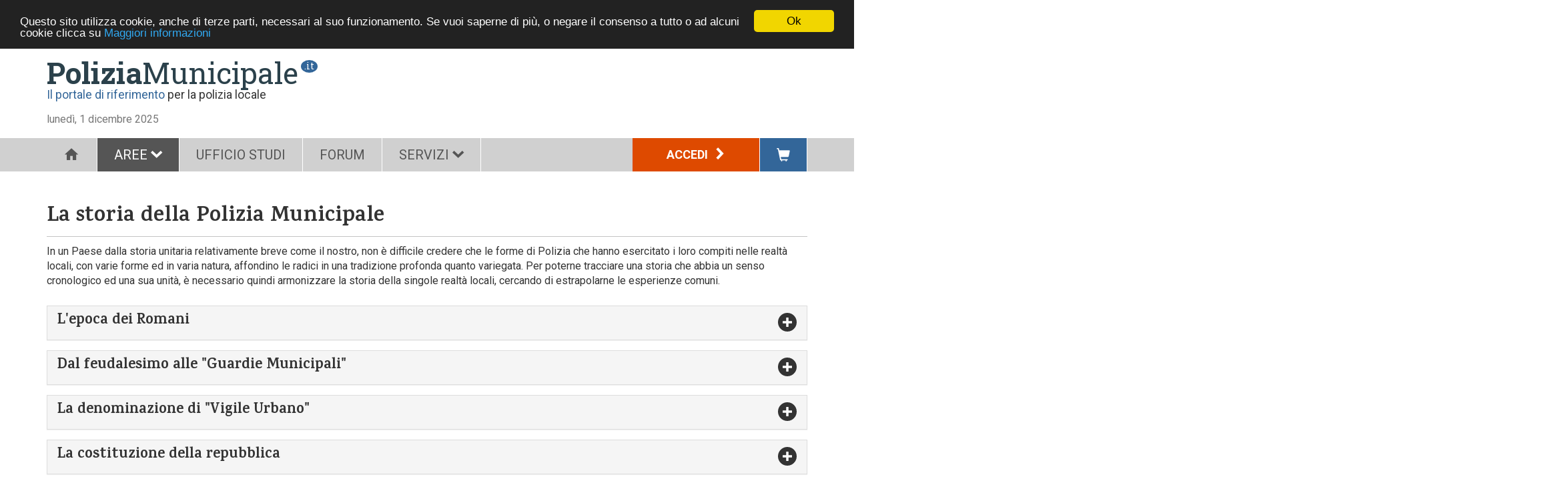

--- FILE ---
content_type: text/html;charset=UTF-8
request_url: https://www.poliziamunicipale.it/storia
body_size: 81368
content:


<!DOCTYPE html>


















<html lang="it"  id="ng-app" ng-app="pmApp">
<head>
    <meta charset=utf-8>
    <meta name="viewport" content="width=device-width, initial-scale=1.0, maximum-scale=1.0, user-scalable=no"/>
    <meta name="google-site-verification" content="eTJU9K55gBYGmO5dlNj2OIcolsVUTvodjCY5FVCcAmY"/>
    
    <title>PoliziaMunicipale</title>
    
    <meta name="description" content="Il portale partner della polizia municipale"/>
    <link rel="shortcut icon" type="image/ico" href="/resources/imgs/favicon.ico"/>
    <link rel="apple-touch-icon" href="/resources/imgs/apple-touch-icon.png"/>
    <link href='https://fonts.googleapis.com/css?family=Roboto:400,700,400italic|Karma:700|Roboto+Slab:400,700' rel='stylesheet' type='text/css'>
    
    
    
        
            
            
            <link rel="stylesheet" type="text/css" href="/resources/css/bootstrap/bootstrap.css"/>
            <link rel="stylesheet" type="text/css" href="/resources/css/fonts.css"/>
            <link rel="stylesheet" type="text/css" href="/resources/css/pm-bootstrap-extension.css"/>
            <link rel="stylesheet" type="text/css" href="/resources/css/angular-lightbox/angular-bootstrap-lightbox.css"/>
            <link rel="stylesheet" type="text/css" href="/resources/css/pm-styles.css"/>
            <link rel="stylesheet" type="text/css" href="/resources/css/responsive-adapter.css"/>
        
        
    
    <script type="text/javascript">
		var pm = {};
		pm.serializedObjects = {};
    </script>
</head>
<body ng-controller="ModalCtrl">
<div class="container" id="pm" ng-controller="MainMenuCtrl" ng-style="contentHeightLimit">
    <header id="main-header" class="no-print">
        <div class="top">
            






<div class="spaced-top-small visible-xs">
    <div class="row">
        <div class="col-xs-2 visible-xs">
            <div class="menu-toggler">
                <span class="glyphicon glyphicon-menu-hamburger" ng-click="toggleMainMenu()"></span>
            </div>
        </div>
        <div class="col-xs-10 visible-xs">
            <div class="logo-pm mobile">
                <div class="logo">
                    <a href="/" class="logo-main"><span>Polizia</span>Municipale</a>

                    <div class="ext">.it</div>
                </div>
            </div>
        </div>
    </div>
    <div class="spaced-top visible-xs">
        <a target="_blank" href="" title=""><img src=""/></a>
    </div>
</div>
            <div class="row">
                <div class="col-sm-1 visible-sm">
                    <div class="menu-toggler">
                        <span class="glyphicon glyphicon-menu-hamburger" ng-click="toggleMainMenu()"></span>
                    </div>
                </div>
                <div class="visible-sm col-sm-6"></div>
                
                <div class="col-xs-12 col-sm-5 visible-sm visible-xs">
                    <div class="text-right phone-reset-alignment">
                        <div class="login inline-block-element text-left">
                            
                                <a class="main-btn" href="/login">Accedi <span class="icon-freccia-dx spaced-left-small"></span></a>
                            
                            







                        </div>
                        <span class="visible-sm pull-right">
                            <a class="btn-cart" href="/gestione/utente/carrello"><span class="glyphicon glyphicon-shopping-cart"></span></a>
                        </span>
                        <span class="visible-xs pull-right spaced-top btn-cart-wrapper">
                            <a class="btn-cart" href="/gestione/utente/carrello"><span class="glyphicon glyphicon-shopping-cart"></span></a>
                        </span>
                    </div>
                </div>
            </div>
        </div>
        






<div class="row">
    <div class="col-md-6">
        <div class="clearfix hidden-xs">
            <div class="logo spaced-top">
                <a href="/" class="logo-main"><span>Polizia</span>Municipale</a>
                <span class="ext">.it</span>
                <div class="sub"><span>Il portale di riferimento</span> per la polizia locale</div>
            </div>
        </div>
        <div class="date spaced-top">lunedì, 1 dicembre 2025</div>
    </div>
    <div class="col-md-6">
        <div class="spaced-top pull-right hidden-xs">
            <a target="_blank" href="" title=""><img src=""/></a>
        </div>
    </div>
</div>


        
        
            
                
            
            
        
        
            <nav id="main-menu" class="main-menu clearfix" ng-class="mainMenuAnimationClass">
                <ul class="lev1">
                    
                        <li class="home">
                            
                                
                                    <a href="/"  class="style-icon-menu-main-c">
                                        
                                            <span class="style-icon-menu-main icon-home"></span>
                                        
                                            
                                        
                                    </a>
                                
                                
                            
                            
                        </li>
                    
                        <li class="aree current">
                            
                                
                                
                                <span>AREE<span class="small"><span
                                        class="icon-freccia-giu spaced-left-small"></span></span></span>
                                
                            
                            
                                <ul class="lev2 hidden-md hidden-lg shadowed-bottom {{menuClass}}">
                                    
                                        <li class="news">
                                            <a class="menu-entry-lev2 text-nowrap" href="/documenti?tp=15" title="I contenuti esclusivi proposti dalla redazione di poliziamunicipale.it">
                                                    Attualità
                                                
                                            </a>
                                            
                                        </li>
                                    
                                        <li class="press">
                                            <a class="menu-entry-lev2 text-nowrap" href="/documenti?tp=13" title="Le principali notizie riguardanti la polizia municipale selezionate per voi dalla nostra redazione">
                                                    Rassegna stampa
                                                
                                            </a>
                                            
                                        </li>
                                    
                                        <li class="police-world">
                                            <a class="menu-entry-lev2 text-nowrap" href="/documenti?tp=14" title="Una selezione delle notizie più curiose riguardanti la polizia degli altri paesi">
                                                    Polizia nel mondo
                                                
                                            </a>
                                            
                                        </li>
                                    
                                        <li class="events">
                                            <a class="menu-entry-lev2 text-nowrap" href="/documenti?tp=16" title="Gli appuntamenti da non perdere per gli operatori del settore">
                                                    Eventi
                                                
                                            </a>
                                            
                                        </li>
                                    
                                        <li class="contests">
                                            <a class="menu-entry-lev2 text-nowrap" href="/documenti?tp=11" title="L'elenco aggiornato dei bandi pubblicati dai vari Enti per l'accesso ai diversi profili della polizia locale">
                                                    Concorsi
                                                
                                            </a>
                                            
                                        </li>
                                    
                                        <li class="pm-history current">
                                            <a class="menu-entry-lev2 text-nowrap" href="/storia" title="Com'è cambiata la polizia locale, dall'antica Roma ai giorni nostri">
                                                    Storia della Polizia Municipale
                                                
                                            </a>
                                            
                                        </li>
                                    
                                </ul>
                            
                        </li>
                    
                        <li class="home-us">
                            
                                
                                    <a href="/ufficio-studi" >
                                        
                                            UFFICIO STUDI
                                        
                                    </a>
                                
                                
                            
                            
                        </li>
                    
                        <li class="forum">
                            
                                
                                    <a href="/forum" >
                                        
                                            FORUM
                                        
                                    </a>
                                
                                
                            
                            
                        </li>
                    
                        <li class="utils">
                            
                                
                                
                                <span>SERVIZI<span class="small"><span
                                        class="icon-freccia-giu spaced-left-small"></span></span></span>
                                
                            
                            
                                <ul class="lev2 hidden-md hidden-lg shadowed-bottom {{menuClass}}">
                                    
                                        <li class="page-null">
                                            <a class="menu-entry-lev2 text-nowrap" href="/pagine/1/servizio-abbonamenti-ufficio-studi-net" title="">
                                                    Servizio...
                                                
                                            </a>
                                            
                                        </li>
                                    
                                        <li class="page-null">
                                            <a class="menu-entry-lev2 text-nowrap" href="/pagine/2/acquisto-tramite-mepa" title="">
                                                    Acquisto tramite MEPA
                                                
                                            </a>
                                            
                                        </li>
                                    
                                        <li class="page-null">
                                            <a class="menu-entry-lev2 text-nowrap" href="/pagine/3/listino-e-modulo" title="">
                                                    Listino e modulo
                                                
                                            </a>
                                            
                                        </li>
                                    
                                        <li class="page-null">
                                            <a class="menu-entry-lev2 text-nowrap" href="/pagine/7/proposta-aziende" title="">
                                                    Proposta aziende
                                                
                                            </a>
                                            
                                        </li>
                                    
                                        <li class="municipalities">
                                            <a class="menu-entry-lev2 text-nowrap" href="/comuni" title="">
                                                    Cerca il comune
                                                
                                            </a>
                                            
                                        </li>
                                    
                                        <li class="companies">
                                            <a class="menu-entry-lev2 text-nowrap" href="/documenti?tp=60" title="Un partner professionale per ogni esigenza">
                                                    Prodotti e servizi
                                                
                                            </a>
                                            
                                        </li>
                                    
                                </ul>
                            
                        </li>
                    
                    <li class="visible-md visible-lg pull-right">
                        <a class="btn-cart" href="/gestione/utente/carrello"><span class="glyphicon glyphicon-shopping-cart"></span></a>
                    </li>
                    <li class="visible-md visible-lg pull-right">
                            
                        <div class="login">
                            
                                <a class="main-btn" href="/login">Accedi <span class="icon-freccia-dx spaced-left-small"></span></a>
                            
                            







                        </div>
                    </li>
                </ul>
            </nav>
        
    </header>
    <div ng-hide="::true" class="text-center spaced-top-big">
        <img src="/resources/imgs/loader3.gif" alt="spinner"/>
    </div>
    <div id="main-c" class="ng-cloak" ng-controller="GoBackCtrl">
        
        
        
        








        


<div id="pm-history">
    <h1 class="page-title">La storia della Polizia Municipale</h1>

    <p>In un Paese dalla storia unitaria relativamente breve come il nostro, non è difficile credere che le forme di Polizia che hanno esercitato i loro compiti nelle realtà locali, con varie forme ed in varia natura, affondino le radici in una tradizione profonda quanto variegata. Per poterne tracciare una storia che abbia un senso cronologico ed una sua unità, è necessario quindi armonizzare la storia della singole realtà locali, cercando di estrapolarne le esperienze comuni.</p>
    <uib-accordion close-others="false" class="accordions clearfix">
        <uib-accordion-group class="accordion" is-open="isOpen1">
            <uib-accordion-heading>
                <div class="header">
                    <div class="row">
                        <div class="col-xs-10">
                            <h3>L'epoca dei Romani</h3>
                        </div>
                        <div class="col-xs-2">
                            <div class="text-right">
                                <span class="icon" ng-class="isOpen1?'icon-minus':'icon-plus'"></span>
                            </div>
                        </div>
                    </div>
                </div>
            </uib-accordion-heading>
            <p class="body"><img class="pull-left spaced-right" src="[data-uri]" alt="">Le prime forme organizzate di Polizia Urbana si possono far risalire addirittura all'epoca dei romani. Nel 29 d.c., infatti, l'Imperatore Cesare Augusto istituì due distinti organi di vigilanza, o Cohortes, uno dei quali doveva mantenere l'ordine durante le ore notturne (C. Vigilum), l'altro doveva difendere le mura della città dagli attacchi esterni. La cosa interessante è che queste Cohortes non erano formate da militari, ma estrinsecavano le loro funzioni solo esclusivamente all'interno della città e nell'interesse della stessa, a tutela del rispetto dell'ordine pubblico e delle regole del vivere civile.   Il loro Comandante, denominato Praefectus Vigilum, oltre che coordinare gli uomini, esercitava anche funzioni giurisdizionali. Questi corpi vennero sciolti in seguito da Costantino, intorno al 312 d.C.</p>
        </uib-accordion-group>
        <uib-accordion-group class="accordion" is-open="isOpen2">
            <uib-accordion-heading>
                <div class="header">
                    <div class="row">
                        <div class="col-xs-10">
                            <h3>Dal feudalesimo alle "Guardie Municipali"</h3>
                        </div>
                        <div class="col-xs-2">
                            <div class="text-right">
                                <span class="icon" ng-class="isOpen2?'icon-minus':'icon-plus'"></span>
                            </div>
                        </div>
                    </div>
                </div>
            </uib-accordion-heading>
            <p class="body"><img class="pull-left spaced-right" src="[data-uri]" alt="">Ovviamente durante il feudalesimo, a partire quindi dal IX secolo, anche le forme di Polizia erano strettamente legate alla realtà locale, e rispondevano direttamente al feudatario, attraverso una gerarchia piramidale. Si trattava in questo caso di un organismo a metà tra la milizia vera e propria e la Guardia, incaricata di far rispettare la volontà del Signore e talvolta di sovrintendere alla riscossione dei tributi.<br /><br />Da allora, per ritrovare forme di Polizia Locale, si deve fare un bel salto in avanti, fino al 1852 a Pisa in cui si trovano le prime tracce di una Polizia Locale nel Granducato di Toscana, al 1853, in cui viene fondato a Genova il Corpo della Guardie Municipali, ed al 1861, quando nascono a Torino i primi Drappelli di Guardie Municipali, anche se a dire il vero, tracce di precedenti forme similari  ma non ancora ufficiali possono essere rintracciate anche prima. E' il caso dei "Civich" della stessa Torino, nel 1360, o del "Collegio dei Signori della notte", fondato dalla Repubblica di Venezia nel 1274, un organo di vigilanza notturna deputato alla repressione della criminalità e della prostituzione direttamente legato all'Amministrazione della città.</p>
        </uib-accordion-group>
        <uib-accordion-group class="accordion" is-open="isOpen3">
            <uib-accordion-heading>
                <div class="header">
                    <div class="row">
                        <div class="col-xs-10">
                            <h3>La denominazione di "Vigile Urbano"</h3>
                        </div>
                        <div class="col-xs-2">
                            <div class="text-right">
                                <span class="icon" ng-class="isOpen3?'icon-minus':'icon-plus'"></span>
                            </div>
                        </div>
                    </div>
                </div>
            </uib-accordion-heading>
            <div class="body">
                <p><img class="pull-left spaced-right" src="[data-uri]" alt="">Dalla fine dell' 800 in poi, comunque, si diffonde alle varie latitudini il ricorso alle "Guardie Comunali", dipendenti dai Sindaci ed inquadrate in Regolamenti Comunali. Sono  diversamente organizzate a seconda della realtà locale, e  talora vengono demandati loro compiti anche diversi da quelli a cui siamo abituati a pensare. In diverse città, infatti, i Corpi di Guardie sono fuse con quelli dei Pompieri, come a Genova o a Verona, mentre in realtà di tipo diverso assumono il ruolo di Guardie Campestri, per tutelare le proprietà agrarie dai furti e contrastare il bracconaggio. Soltanto nei primi anni del 1900 si hanno le prime testimonianze della denominazione di "Vigile Urbano", un termine che gli stessi operatori usano con orgoglio perché considerato più rispondente ai propri compiti ed al proprio ruolo istituzionale.</p>

                <p><img class="pull-right spaced-left" src="[data-uri]" alt="">Dal punto di vista legislativo, in un paese che sta appena costituendosi in Nazione intorno al Piemonte, è data ampia libertà ai Comuni di emanare regolamenti per regolare il funzionamento dei propri Corpi di Guardie Municipali. Già a partire dalle leggi di Pubblica Sicurezza emanate dal Regno di Sardegna nel 1859 in poi, però, ci sono le prime attribuzioni di funzioni di Pubblica Sicurezza alle Guardie Municipali (Art. 133 L. 13.11.1859 n. 3720). Nello stesso periodo (1860), a Bologna, il Minghetti proponeva un progetto per la trasformazione delle Guardie municipali sul modello dei Bobbies inglesi. Altri accenni, più o meno indiretti, a questa prerogativa comunale si trovano nel regolamento d'esecuzione della legge comunale e provinciale del 1889 (Regio Decreto N. 5921), che vieta ai Comuni l'adozione di divise e distintivi simili a quelli dei corpi armati dello Stato e nel T.U della legge comunale e provinciale del 1934, che ne rende obbligatoria la dotazione organica.</p>

                <p>Anche se per avere una vera e propria legge interamente dedicata alla Polizia Municipale bisognerà aspettare ancora molti anni, fino al 1986, andando a spulciare nelle attività ministeriali si può notare che fin da tempi assai remoti si è registrato un certo interesse nei confronti delle Polizie Locali, viste, un po' come succede ai giorni nostri, come una potenziale risposta alla voglia di sicurezza da parte della cittadinanza, a fronte di una carenza di personale dello Stato.</p>

                <p><img class="pull-left spaced-right" src="[data-uri]" alt="">Sarà Crispi, presidente del Consiglio e ministro dell'Interno, che, nel quadro dei suoi progetti di legge volti a riformare praticamente tutta l'amministrazione, nel 1887 presenterà un disegno di legge che parla delle Guardie Municipali. Questo prevederebbe la formazione di Corpi nelle principali città in cui fondere i servizi di Pubblica Sicurezza e Polizia Urbana. Si tratterebbe di presidi dello Stadio in cui confluirebbero gli agenti delle Guardie di Pubblica Sicurezza (che si scioglierebbero) e che lavorerebbero di concerto con i Carabinieri. Crispi giustifica la necessità del cambiamento con l'osservazione che fino a quel momento le Polizie Municipali hanno contribuito poco in termini di sicurezza. Alla proposta si oppongono fermamente le Amministrazioni Comunali, che invece vogliono continuare a gestire le rispettive Guardie Comunali, e non vogliono quindi vedersi limitare la propria autonomia. Viene istituita quindi una Commissione che giudica anche i modelli esistenti negli altri Paesi, e boccia la proposta di Crispi. <br />Dopo qualche mese, Crispi propone un nuovo disegno di legge col quale più semplicemente si dà facoltà ai singoli Comuni di chiedere che la Polizia Municipale sia affidata alle proprie Guardie Civiche, forma con la quale la legge stessa passerà al Senato.</p>
            </div>
        </uib-accordion-group>
        <uib-accordion-group class="accordion" is-open="isOpen4">
            <uib-accordion-heading>
                <div class="header">
                    <div class="row">
                        <div class="col-xs-10">
                            <h3>La costituzione della repubblica</h3>
                        </div>
                        <div class="col-xs-2">
                            <div class="text-right">
                                <span class="icon" ng-class="isOpen4?'icon-minus':'icon-plus'"></span>
                            </div>
                        </div>
                    </div>
                </div>
            </uib-accordion-heading>
            <div class="body">
                <p><img class="pull-left spaced-right" src="[data-uri]" alt="">Nel momento della stesura della  Costituzione della Repubblica Italiana, la Polizia Locale trova poi un suo spazio, laddove l'art. 117  demanda alle Regioni la disciplina della polizia urbana e rurale. <br />In generale, si può dire che l'ambito della Polizia Municipale è uno di quelli in cui, attraverso i decenni, l'autonomia dei Comuni ha resistito di più ai tentativi di ingerenza dello Stato Centrale, tanto che per trovare una vera Legge Quadro Nazionale dobbiamo attendere il 1986, con la L. 7 marzo 1986 n. 65, peraltro accompagnata da Leggi Regionali di Attuazione.</p>

                <p><img class="pull-right spaced-left" src="[data-uri]" alt="">Dopo il 1986, praticamente ogni Governo ha preso in considerazione almeno una volta l'idea di mettere mano alla spinosa organizzazione delle varie Polizia Locali, ma non ci sono stati sostanziali mutamenti nel quadro normativo. Troppo distanti sono gli interessi degli Enti Locali, che non vogliono ingerenze nella gestione del loro personale,  di chi vorrebbe integrare gli organici dei Comuni con quelli delle altre Forze di Polizia per aumentare la sicurezza urbana, e di chi ancora vorrebbe limitare l'azione di quelli che definisce ancora "Vigili" alla sola sfera amministrativa. Ecco allora che la storia della Polizia Municipale va avanti, ma ad una velocità che cambia da Regione a Regione, in una anacronistica eterogeneità che non giova né alla categoria né alla percezione dei cittadini.</p>

                <p>In questo momento (anno 2007), qualcosa sembra muoversi, in campo legislativo, ma consultando il materiale necessario per la stesura di questa breve storia della categoria, mi sono accorto che, nei diversi anni, questa è una sensazione abbastanza ricorrente, che però non ha portato a nulla di concreto. Difficile quindi parlare di cambiamento ad una categoria che si è dovuta accontentare fino a questo momento soltanto delle promesse.</p>
            </div>
        </uib-accordion-group>
    </uib-accordion>
</div>
    </div>
    
        <footer id="main-footer" class="spaced-top-big no-print">
            <div class="logo-pm">
                <div class="logo">
                    <a href="/" class="logo-main"><span>Polizia</span>Municipale</a>
                    <div class="ext">.it</div>
                    <div class="sub"><span>Il portale di riferimento</span> per la polizia locale</div>
                </div>
            </div>
            <div class="row">
                <div class="col-xs-12 col-md-4">
                    <div class="site-map clearfix">
                        <div class="row">
                            
                                
                            
                                
                                    <div class="col-xs-12 col-sm-6">
                                        <div class="group">
                                            <div class="title">AREE</div>
                                            <ul>
                                                
                                                    <li><a href="/documenti?tp=15">Attualità</a></li>
                                                
                                                    <li><a href="/documenti?tp=13">Rassegna stampa</a></li>
                                                
                                                    <li><a href="/documenti?tp=14">Polizia nel mondo</a></li>
                                                
                                                    <li><a href="/documenti?tp=16">Eventi</a></li>
                                                
                                                    <li><a href="/documenti?tp=11">Concorsi</a></li>
                                                
                                                    <li><a href="/storia">Storia della Polizia Municipale</a></li>
                                                
                                            </ul>
                                        </div>
                                    </div>
                                
                            
                                
                            
                                
                            
                                
                                    <div class="col-xs-12 col-sm-6">
                                        <div class="group">
                                            <div class="title">SERVIZI</div>
                                            <ul>
                                                
                                                    <li><a href="/pagine/1/servizio-abbonamenti-ufficio-studi-net">Servizio...</a></li>
                                                
                                                    <li><a href="/pagine/2/acquisto-tramite-mepa">Acquisto tramite MEPA</a></li>
                                                
                                                    <li><a href="/pagine/3/listino-e-modulo">Listino e modulo</a></li>
                                                
                                                    <li><a href="/pagine/7/proposta-aziende">Proposta aziende</a></li>
                                                
                                                    <li><a href="/comuni">Cerca il comune</a></li>
                                                
                                                    <li><a href="/documenti?tp=60">Prodotti e servizi</a></li>
                                                
                                            </ul>
                                        </div>
                                    </div>
                                
                            
                        </div>
                    </div>
                </div>
                <div class="col-xs-12 col-md-4">
                    <div class="site-map clearfix">
                        <div class="row">
                            
                                
                            
                                
                                    <div class="col-xs-12 col-sm-3 col-md-6">
                                        <div class="group">
                                            <div class="title">PRATICA OPERATIVA</div>
                                            <ul>
                                                
                                                    <li><a href="/documenti?tp=24">Circolari</a></li>
                                                
                                                    <li><a href="/documenti?tp=23">Schede operative</a></li>
                                                
                                                    <li><a href="/documenti?tp=42">Modulistica</a></li>
                                                
                                                    <li><a href="/prontuari">Prontuario</a></li>
                                                
                                            </ul>
                                        </div>
                                    </div>
                                
                            
                                
                                    <div class="col-xs-12 col-sm-3 col-md-6">
                                        <div class="group">
                                            <div class="title">ATTIVITÀ DI RICERCA</div>
                                            <ul>
                                                
                                                    <li><a href="/documenti?tp=12">Novità di rilievo</a></li>
                                                
                                                    <li><a href="/documenti?tp=22">Approfondimenti</a></li>
                                                
                                                    <li><a href="">Ricerca normativa</a></li>
                                                
                                                    <li><a href="/documenti?tp=50">Quesiti</a></li>
                                                
                                                    <li><a href="/documenti?tp=30">Giurisprudenza</a></li>
                                                
                                            </ul>
                                        </div>
                                    </div>
                                
                            
                        </div>
                    </div>
                </div>
                <div class="hidden-xs col-md-1"></div>
                <div class="col-xs-12 col-md-3">
                    <div class="site-map other clearfix">
                        <div class="group">
                            <div class="title">ALTRO</div>
                            <ul>
                                
                                    <li><a href="/comuni">Enti</a></li>
                                
                                    <li><a href="/pagine/8/chi-siamo">Chi siamo</a></li>
                                
                                    <li><a href="/pagine/9/contatti-abbonamenti-ufficio-studi-net">Contatti...</a></li>
                                
                            </ul>
                        </div>
                    </div>
                </div>
            </div>
            <div class="bottom">
                <div class="row">
                    <div class="col-md-9">
                        <p>&copy;PoliziaMunicipale.it - Tutti i diritti sono riservati. E' vietata la riproduzione anche parziale con qualsiasi strumento. CF e PI: 03631140278 | ISSN 2499-0981</p>
                    </div>
                    <div class="col-md-3">
                        <div class="align-right tablet-reset-alignment">
                            <a href="/privacy">Privacy Policy</a> |
                            <a href="/condizioni-di-utilizzo">Condizioni di utilizzo</a>
                        </div>
                    </div>
                </div>
            </div>
        </footer>
    
</div>

    
        
        <script type="text/javascript" src="/resources/js/lib/jquery.min.js"></script>
        <script type="text/javascript" src="/resources/js/lib/angular.min.js"></script>
        <script type="text/javascript" src="/resources/js/lib/angular-locale_it-it.js"></script>
        <script type="text/javascript" src="/resources/js/lib/angular-animate.min.js"></script>
        <script type="text/javascript" src="/resources/js/lib/angular-cookies.min.js"></script>
        <script type="text/javascript" src="/resources/js/lib/angular-sanitize.min.js"></script>
        
        <script type="text/javascript" src="/resources/js/lib/angucomplete-alt.min.js"></script>
        <script type="text/javascript" src="/resources/js/lib/ui-bootstrap-custom-tpls-1.1.2.min.js"></script>
        <script type="text/javascript" src="/resources/js/lib/tinymce/tinymce.min.js"></script>
        <script type="text/javascript" src="/resources/js/lib/ng-text-truncate.js"></script>
        <script type="text/javascript" src="/resources/js/lib/ng-file-upload-shim.min.js"></script>
        <script type="text/javascript" src="/resources/js/lib/ng-file-upload.min.js"></script>
        <script type="text/javascript" src="/resources/js/lib/angular-lightbox/angular-bootstrap-lightbox.min.js"></script>
        
        <script type="text/javascript" src="/resources/js/pm-1.4.0-SNAPSHOT.min.js"></script>
    
    


    <script>
		(function (i, s, o, g, r, a, m) {
			i['GoogleAnalyticsObject'] = r;
			i[r] = i[r] || function () {
					(i[r].q = i[r].q || []).push(arguments)
				}, i[r].l = 1 * new Date();
			a = s.createElement(o), m = s.getElementsByTagName(o)[0];
			a.async = 1;
			a.src = g;
			m.parentNode.insertBefore(a, m)
		})(window, document, 'script', '//www.google-analytics.com/analytics.js', 'ga');

		ga('create', 'UA-72924017-1', 'auto');
		ga('send', 'pageview');
    </script>

<!-- Begin Cookie Consent plugin by Silktide - http://silktide.com/cookieconsent -->
<script type="text/javascript">
	window.cookieconsent_options = {
		"message": "Questo sito utilizza cookie, anche di terze parti, necessari al suo funzionamento. Se vuoi saperne di più, o negare il consenso a tutto o ad alcuni cookie clicca su",
		"dismiss": "Ok",
		"learnMore": "Maggiori informazioni",
		"link": "/privacy",
		"theme": "dark-top"
	};
</script>
<script type="text/javascript" src="/resources/js/lib/cookieconsent.min.js"></script>
<!-- End Cookie Consent plugin -->
<script type="text/javascript" src="/sum3dlem3lsnsue4/matomo.js"></script><noscript><p><img src="//webstats.opensoftware.it/matomo.php?idsite=2&amp;rec=1" style="border:0;" alt="" /></p></noscript></body></html>

--- FILE ---
content_type: text/css;charset=UTF-8
request_url: https://www.poliziamunicipale.it/resources/css/fonts.css
body_size: 1026
content:
@font-face {
  font-family: 'icomoon';
  src: url("/resources/fonts/icomoon.eot?tfiz9m");
  src: url("/resources/fonts/icomoon.eot?tfiz9m#iefix") format("embedded-opentype"), url("/resources/fonts/icomoon.ttf?tfiz9m") format("truetype"), url("/resources/fonts/icomoon.woff?tfiz9m") format("woff"), url("/resources/fonts/icomoon.svg?tfiz9m#icomoon") format("svg");
  font-weight: normal;
  font-style: normal; }
[class^="icon-"], [class*=" icon-"] {
  /* use !important to prevent issues with browser extensions that change fonts */
  font-family: 'icomoon' !important;
  speak: none;
  font-style: normal;
  font-weight: normal;
  font-variant: normal;
  text-transform: none;
  line-height: 1;
  /* Better Font Rendering =========== */
  -webkit-font-smoothing: antialiased;
  -moz-osx-font-smoothing: grayscale; }

.icon-star-empty:before {
  content: "\e641"; }

.icon-star-full:before {
  content: "\e642"; }

.icon-file-bmp:before {
  content: "\e628"; }

.icon-file-csv:before {
  content: "\e629"; }

.icon-file-doc:before {
  content: "\e62a"; }

.icon-file-exe:before {
  content: "\e62b"; }

.icon-file-gif:before {
  content: "\e62c"; }

.icon-file-html:before {
  content: "\e62d"; }

.icon-file-jpg:before {
  content: "\e62e"; }

.icon-file-odg:before {
  content: "\e62f"; }

.icon-file-odp:before {
  content: "\e630"; }

.icon-file-ods:before {
  content: "\e631"; }

.icon-file-odt:before {
  content: "\e632"; }

.icon-file-pdf:before {
  content: "\e633"; }

.icon-file-png:before {
  content: "\e634"; }

.icon-file-pps:before {
  content: "\e635"; }

.icon-file-ppt:before {
  content: "\e636"; }

.icon-file-rtf:before {
  content: "\e637"; }

.icon-file-sxc:before {
  content: "\e638"; }

.icon-file-sxi:before {
  content: "\e639"; }

.icon-file-sxw:before {
  content: "\e63a"; }

.icon-file-tif:before {
  content: "\e63b"; }

.icon-file-tsv:before {
  content: "\e63c"; }

.icon-file-txt:before {
  content: "\e63d"; }

.icon-file-wdp:before {
  content: "\e63e"; }

.icon-file-xls:before {
  content: "\e63f"; }

.icon-file-zip:before {
  content: "\e640"; }

.icon-ico-question:before {
  content: "\e625"; }

.icon-user:before {
  content: "\e61f"; }

.icon-close:before {
  content: "\e623"; }

.icon-ok:before {
  content: "\e624"; }

.icon-forum:before {
  content: "\e622"; }

.icon-edit:before {
  content: "\e620"; }

.icon-trash:before {
  content: "\e621"; }

.icon-minus:before {
  content: "\e613"; }

.icon-plus:before {
  content: "\e614"; }

.icon-topic-3:before {
  content: "\e612"; }

.icon-aree-login:before {
  content: "\e601"; }

.icon-practice-operativesheet:before {
  content: "\e60f"; }

.icon-activity-questions:before {
  content: "\e610"; }

.icon-topic-5:before {
  content: "\e611"; }

.icon-activity-news:before {
  content: "\e615"; }

.icon-practice-formsets:before {
  content: "\e616"; }

.icon-activity-law:before {
  content: "\e617"; }

.icon-topic-4:before {
  content: "\e618"; }

.icon-topic-2:before {
  content: "\e61e"; }

.icon-aree-companies:before {
  content: "\e619"; }

.icon-topic-1:before {
  content: "\e61a"; }

.icon-practice-circular:before {
  content: "\e61b"; }

.icon-activity-thematicstudy:before {
  content: "\e61c"; }

.icon-freccia-sx:before {
  content: "\e626"; }

.icon-freccia-su:before {
  content: "\e627"; }

.icon-freccia-giu:before {
  content: "\e604"; }

.icon-ok-circled:before {
  content: "\e60a"; }

.icon-freccia-dx:before {
  content: "\e60b"; }

.icon-aree-webtv:before {
  content: "\e600"; }

.icon-aree-press:before {
  content: "\e602"; }

.icon-aree-mobility:before {
  content: "\e603"; }

.icon-aree-police-world:before {
  content: "\e606"; }

.icon-aree-contests:before {
  content: "\e607"; }

.icon-calendar:before {
  content: "\e61d"; }

.icon-aree-events:before {
  content: "\e608"; }

.icon-aree-news:before {
  content: "\e609"; }

.icon-infopoint:before {
  content: "\e605"; }

.icon-ufficio-studi:before {
  content: "\e60c"; }

.icon-search:before {
  content: "\e60d"; }

.icon-feed:before {
  content: "\e60e"; }

.icon-photo_camera:before {
  content: "\e412"; }

.icon-euro_symbol:before {
  content: "\e926"; }

.icon-info_outline:before {
  content: "\e88f"; }

.icon-work:before {
  content: "\e8f9"; }

.icon-attach_file:before {
  content: "\e226"; }

.icon-home:before {
  content: "\e88a"; }

/*# sourceMappingURL=fonts.css.map */


--- FILE ---
content_type: text/css;charset=UTF-8
request_url: https://www.poliziamunicipale.it/resources/css/pm-bootstrap-extension.css
body_size: 1570
content:
.has-success.help-block, .has-success.control-label, .has-success.radio, .has-success.checkbox, .has-success.radio-inline, .has-success.checkbox-inline {
  color: #3c763d; }
.has-success.form-control {
  border-color: #3c763d;
  -webkit-box-shadow: inset 0 1px 1px rgba(0, 0, 0, 0.075);
  box-shadow: inset 0 1px 1px rgba(0, 0, 0, 0.075); }
  .has-success.form-control:focus {
    border-color: #2b542c;
    -webkit-box-shadow: inset 0 1px 1px rgba(0, 0, 0, 0.075), 0 0 6px #67b168;
    box-shadow: inset 0 1px 1px rgba(0, 0, 0, 0.075), 0 0 6px #67b168; }
.has-success.input-group-addon {
  color: #3c763d;
  border-color: #3c763d;
  background-color: #dff0d8; }
.has-success.form-control-feedback {
  color: #3c763d; }

.has-warning.help-block, .has-warning.control-label, .has-warning.radio, .has-warning.checkbox, .has-warning.radio-inline, .has-warning.checkbox-inline {
  color: #8a6d3b; }
.has-warning.form-control {
  border-color: #8a6d3b;
  -webkit-box-shadow: inset 0 1px 1px rgba(0, 0, 0, 0.075);
  box-shadow: inset 0 1px 1px rgba(0, 0, 0, 0.075); }
  .has-warning.form-control:focus {
    border-color: #66512c;
    -webkit-box-shadow: inset 0 1px 1px rgba(0, 0, 0, 0.075), 0 0 6px #c0a16b;
    box-shadow: inset 0 1px 1px rgba(0, 0, 0, 0.075), 0 0 6px #c0a16b; }
.has-warning.input-group-addon {
  color: #8a6d3b;
  border-color: #8a6d3b;
  background-color: #fcf8e3; }
.has-warning.form-control-feedback {
  color: #8a6d3b; }

.has-error.help-block, .has-error.control-label, .has-error.radio, .has-error.checkbox, .has-error.radio-inline, .has-error.checkbox-inline {
  color: #a94442; }
.has-error.form-control {
  border-color: #a94442;
  -webkit-box-shadow: inset 0 1px 1px rgba(0, 0, 0, 0.075);
  box-shadow: inset 0 1px 1px rgba(0, 0, 0, 0.075); }
  .has-error.form-control:focus {
    border-color: #843534;
    -webkit-box-shadow: inset 0 1px 1px rgba(0, 0, 0, 0.075), 0 0 6px #ce8483;
    box-shadow: inset 0 1px 1px rgba(0, 0, 0, 0.075), 0 0 6px #ce8483; }
.has-error.input-group-addon {
  color: #a94442;
  border-color: #a94442;
  background-color: #f2dede; }
.has-error.form-control-feedback {
  color: #a94442; }

.panel.panel-no-border {
  border: none !important; }
  .panel.panel-no-border .panel-body,
  .panel.panel-no-border .list-group-item {
    padding-left: 0;
    padding-right: 0; }
.panel .panel-heading {
  -webkit-transition: opacity 0.5s;
  -moz-transition: opacity 0.5s;
  -o-transition: opacity 0.5s;
  transition: opacity 0.5s; }
  .panel .panel-heading:hover {
    opacity: .85; }
  .panel .panel-heading.no-hover:hover {
    opacity: 1; }
  .panel .panel-heading a {
    color: #fff !important; }
    .panel .panel-heading a:hover {
      color: inherit; }
.panel.accordion .panel-heading {
  padding-top: 10px; }
.panel.accordion .panel-body {
  padding-top: 0; }

#us .panel-primary {
  border-color: #913000; }
  #us .panel-primary > .panel-heading {
    color: #fff;
    background-color: #913000;
    border-color: #913000; }
    #us .panel-primary > .panel-heading + .panel-collapse > .panel-body {
      border-top-color: #913000; }
    #us .panel-primary > .panel-heading .badge {
      color: #913000;
      background-color: #fff; }
  #us .panel-primary > .panel-footer + .panel-collapse > .panel-body {
    border-bottom-color: #913000; }

#us .btn-primary {
  color: #FFFFFF !important;
  background-color: #782800;
  border-color: #5e1f00; }
  #us .btn-primary:focus, #us .btn-primary.focus {
    color: #FFFFFF;
    background-color: #451700;
    border-color: black; }
  #us .btn-primary:hover {
    color: #FFFFFF;
    background-color: #451700;
    border-color: #210b00; }
  #us .btn-primary:active, #us .btn-primary.active, .open > #us .btn-primary.dropdown-toggle {
    color: #FFFFFF;
    background-color: #451700;
    border-color: #210b00; }
    #us .btn-primary:active:hover, #us .btn-primary:active:focus, #us .btn-primary:active.focus, #us .btn-primary.active:hover, #us .btn-primary.active:focus, #us .btn-primary.active.focus, .open > #us .btn-primary.dropdown-toggle:hover, .open > #us .btn-primary.dropdown-toggle:focus, .open > #us .btn-primary.dropdown-toggle.focus {
      color: #FFFFFF;
      background-color: #210b00;
      border-color: black; }
  #us .btn-primary:active, #us .btn-primary.active, .open > #us .btn-primary.dropdown-toggle {
    background-image: none; }
  #us .btn-primary.disabled, #us .btn-primary.disabled:hover, #us .btn-primary.disabled:focus, #us .btn-primary.disabled.focus, #us .btn-primary.disabled:active, #us .btn-primary.disabled.active, #us .btn-primary[disabled], #us .btn-primary[disabled]:hover, #us .btn-primary[disabled]:focus, #us .btn-primary[disabled].focus, #us .btn-primary[disabled]:active, #us .btn-primary[disabled].active, fieldset[disabled] #us .btn-primary, fieldset[disabled] #us .btn-primary:hover, fieldset[disabled] #us .btn-primary:focus, fieldset[disabled] #us .btn-primary.focus, fieldset[disabled] #us .btn-primary:active, fieldset[disabled] #us .btn-primary.active {
    background-color: #782800;
    border-color: #5e1f00; }
  #us .btn-primary .badge {
    color: #782800;
    background-color: #FFFFFF; }
#us .btn-link {
  color: #782800; }

#pm .btn-link {
  color: #336699; }

a.btn {
  text-decoration: none !important; }
  a.btn:hover {
    text-decoration: none !important; }

.form-control[readonly] {
  background-color: #FFFFFF; }

.form-group .header {
  margin: -20px -5px 20px !important;
  background-color: #777777;
  color: #FFFFFF;
  padding: 3px 20px; }

#us .pagination a {
  color: #782800; }
#us .pagination > .active > a, #us .pagination > .active > a:hover, #us .pagination > .active > a:focus,
#us .pagination > .active > span,
#us .pagination > .active > span:hover,
#us .pagination > .active > span:focus {
  background-color: #782800; }
#us .pagination .disabled a {
  color: #777777; }

#pm .pagination a {
  color: #336699; }
#pm .pagination > .active > a, #pm .pagination > .active > a:hover, #pm .pagination > .active > a:focus,
#pm .pagination > .active > span,
#pm .pagination > .active > span:hover,
#pm .pagination > .active > span:focus {
  background-color: #336699; }
#pm .pagination .disabled a {
  color: #777777; }

a {
  -webkit-transition: background 0.5s;
  -moz-transition: background 0.5s;
  -o-transition: background 0.5s;
  transition: background 0.5s;
  -webkit-transition: color 0.5s;
  -moz-transition: color 0.5s;
  -o-transition: color 0.5s;
  transition: color 0.5s; }

#pm a {
  color: #336699; }
  #pm a:hover {
    color: #6699cc; }
#pm .US a {
  color: #782800; }
  #pm .US a:hover {
    color: #de4a00; }

#us a {
  color: #782800; }
  #us a:hover {
    color: #de4a00; }
#us .PM a {
  color: #336699; }
  #us .PM a:hover {
    color: #6699cc; }

.breadcrumb {
  font-size: 14px; }

img {
  max-width: 100%;
  height: auto; }
  img.media-object {
    max-width: none; }

.thumbnail {
  display: inline-block; }

li {
  list-style-position: inside; }

.text-primary-us {
  color: #782800; }

h4, h5, h6,
.h4, .h5, .h6,
small,
.small {
  font-family: "Roboto", "Helvetica Neue", Helvetica, Arial, sans-serif !important; }

.label {
  padding: .2em .6em;
  vertical-align: middle; }

.modal-content {
  border-radius: 0;
  text-align: center; }

tr.striped {
  background-color: #f9f9f9; }

.table-hover > tbody > tr:hover {
  background-color: #f5f5f5 !important; }

/*# sourceMappingURL=pm-bootstrap-extension.css.map */


--- FILE ---
content_type: text/css;charset=UTF-8
request_url: https://www.poliziamunicipale.it/resources/css/angular-lightbox/angular-bootstrap-lightbox.css
body_size: 508
content:
.lightbox-nav {
  position: relative;
  margin-bottom: 12px; /* the font-size of .btn-xs */
  height: 22px;
  text-align: center;
  font-size: 0; /* prevent the otherwise inherited font-size and line-height from adding extra space to the bottom of this div */
}

.lightbox-nav .btn-group {
  vertical-align: top;
}

.lightbox-nav .close {
  /* absolutely position this in order to center the nav buttons */
  position: absolute;
  top: 0;
  right: 0;
}

.lightbox-image-container {
  position: relative;
  text-align: center; /* center the image */
}

/* the caption overlays the top left corner of the image */
.lightbox-image-caption {
  position: absolute;
  top: 0;
  left: 0;
  margin: 0.5em 0.9em; /* the left and right margins are offset by 0.4em for the span box-shadow */
  color: #000;
  font-size: 1.5em;
  font-weight: bold;
  text-align: left;
  text-shadow: 0.1em 0.1em 0.2em rgba(255, 255, 255, 0.5);
}

.lightbox-image-caption span {
  padding-top: 0.1em;
  padding-bottom: 0.1em;
  background-color: rgba(255, 255, 255, 0.75);
  /* pad the left and right of each line of text */
  box-shadow: 0.4em 0 0 rgba(255, 255, 255, 0.75),
    -0.4em 0 0 rgba(255, 255, 255, 0.75);
}


--- FILE ---
content_type: text/css;charset=UTF-8
request_url: https://www.poliziamunicipale.it/resources/css/pm-styles.css
body_size: 5304
content:
/**
* Styles to extend Bootstrap framework
*/
body {
  overflow-x: hidden;
  word-wrap: break-word; }

::selection {
  color: #FFFFFF !important; }

#pm ::selection {
  background: #336699; }

#us ::selection {
  background: #782800; }

a {
  -webkit-transition: 0.3s, 0.3s;
  -moz-transition: 0.3s, 0.3s;
  -o-transition: 0.3s, 0.3s;
  transition: 0.3s, 0.3s; }

a.active {
  color: #555555 !important; }

a.no-underline {
  text-decoration: none !important; }

[ng\:cloak], [ng-cloak], [data-ng-cloak], [x-ng-cloak], .ng-cloak, .x-ng-cloak {
  display: none !important; }

.nav, .pagination, .carousel, .panel-title a {
  cursor: pointer; }

.no-spaced {
  margin: 0; }

.spaced-top {
  margin-top: 20px !important; }

.spaced-top-small {
  margin-top: 5px !important; }

.spaced-top-big {
  margin-top: 40px !important; }

.spaced-right {
  margin-right: 20px !important; }

.spaced-right-small {
  margin-right: 5px !important; }

.spaced-right-big {
  margin-right: 40px !important; }

.spaced-bottom {
  margin-bottom: 20px !important; }

.spaced-bottom-small {
  margin-bottom: 5px !important; }

.spaced-bottom-big {
  margin-bottom: 40px !important; }

.spaced-left {
  margin-left: 20px !important; }

.spaced-left-small {
  margin-left: 5px !important; }

.spaced-left-big {
  margin-left: 40px !important; }

.spaced {
  margin: 20px 20px 20px 20px !important; }

.spaced-small {
  margin: 5px 5px 5px 5px !important; }

.spaced-big {
  margin: 40px 40px 40px 40px !important; }

.no-padding {
  padding: 0; }

.vertical-align-top {
  vertical-align: top !important; }

.vertical-align-bottom {
  vertical-align: bottom !important; }

.vertical-align-middle {
  vertical-align: middle !important; }

.vertical-align-baseline {
  vertical-align: baseline !important; }

.entry-label {
  color: #777777; }

.active .entry-label {
  color: #eeeeee; }

.table-layout-auto {
  table-layout: auto; }

.table-layout-fixed {
  table-layout: fixed; }

.accordions .accordion {
  margin: 15px 0; }
  .accordions .accordion a {
    color: #333333 !important; }
    .accordions .accordion a .header .icon {
      display: inline-block;
      font-size: 14px;
      line-height: 28px;
      color: #FFFFFF;
      background: #333333;
      width: 28px;
      height: 28px;
      border-top-right-radius: 50%;
      border-top-left-radius: 50%;
      border-bottom-right-radius: 50%;
      border-top-right-radius: 50%;
      border-bottom-right-radius: 50%;
      border-bottom-left-radius: 50%;
      border-bottom-left-radius: 50%;
      border-top-left-radius: 50%;
      text-align: center; }
    .accordions .accordion a .header h3 {
      margin-top: 0; }
    .accordions .accordion a .header h5 {
      margin: 0; }
  .accordions .accordion .body {
    margin: 0;
    padding: 10px 15px; }

.alert {
  padding: 15px;
  border: 1px solid transparent;
  border-top-right-radius: 4px;
  border-top-left-radius: 4px;
  border-bottom-right-radius: 4px;
  border-top-right-radius: 4px;
  border-bottom-right-radius: 4px;
  border-bottom-left-radius: 4px;
  border-bottom-left-radius: 4px;
  border-top-left-radius: 4px; }
  .alert ul {
    margin-left: 20px; }
  .alert.alert-danger {
    color: #712d2d;
    background-color: #f2dede;
    border-color: #c77070; }
  .alert.alert-warning {
    color: #9c8611;
    background-color: #fcf8e3;
    border-color: #edd559; }
  .alert.alert-success {
    color: #3d6c2a;
    background-color: #dff0d8;
    border-color: #84c66a; }
  .alert.alert-info {
    color: #1b6083;
    background-color: #d9edf7;
    border-color: #5bb1dc; }

textarea {
  resize: vertical; }

.items-group {
  background-color: #eeeeee;
  padding: 20px 20px 10px;
  margin-bottom: 2px; }
  .items-group .header {
    margin: -20px -20px 20px;
    background-color: #777777;
    color: #FFFFFF;
    padding: 3px 20px; }
  .items-group a {
    text-decoration: underline; }

.page-title {
  border-bottom: 1px solid #c4c4c4;
  padding-bottom: 10px; }

.spinner {
  width: 30px;
  float: none;
  background: transparent !important; }

.lightbox-image-container {
  min-width: 100%;
  min-height: 50px;
  background: url(/resources/imgs/loader3.gif) no-repeat 50%; }

#pm #main-header .logo {
  position: relative;
  display: inline-block; }
  #pm #main-header .logo .logo-main {
    font-family: "Roboto Slab", Georgia, "Times New Roman", Times, serif;
    font-size: 44px;
    color: #2B414B;
    font-weight: 100; }
    #pm #main-header .logo .logo-main span {
      font-weight: 900; }
  #pm #main-header .logo .ext {
    font-family: "Roboto Slab", Georgia, "Times New Roman", Times, serif;
    font-size: 13.75px;
    color: #fff;
    text-align: center;
    position: relative;
    top: -22px;
    display: inline-block;
    padding: 3px 5px;
    background-color: #336699;
    border-top-right-radius: 50%;
    border-top-left-radius: 50%;
    border-bottom-right-radius: 50%;
    border-top-right-radius: 50%;
    border-bottom-right-radius: 50%;
    border-bottom-left-radius: 50%;
    border-bottom-left-radius: 50%;
    border-top-left-radius: 50%; }
  #pm #main-header .logo .sub {
    font-family: "Roboto", "Helvetica Neue", Helvetica, Arial, sans-serif;
    font-size: 17.6px;
    margin-top: 3px; }
    #pm #main-header .logo .sub span {
      color: #336699; }
#pm #main-header .logo-pm.mobile .logo {
  position: relative;
  display: inline-block; }
  #pm #main-header .logo-pm.mobile .logo .logo-main {
    font-family: "Roboto Slab", Georgia, "Times New Roman", Times, serif;
    font-size: 24px;
    color: #2B414B;
    font-weight: 100; }
    #pm #main-header .logo-pm.mobile .logo .logo-main span {
      font-weight: 900; }
  #pm #main-header .logo-pm.mobile .logo .ext {
    font-family: "Roboto Slab", Georgia, "Times New Roman", Times, serif;
    font-size: 7.5px;
    color: #fff;
    text-align: center;
    position: relative;
    top: -12px;
    display: inline-block;
    padding: 3px 5px;
    background-color: #336699;
    border-top-right-radius: 50%;
    border-top-left-radius: 50%;
    border-bottom-right-radius: 50%;
    border-top-right-radius: 50%;
    border-bottom-right-radius: 50%;
    border-bottom-left-radius: 50%;
    border-bottom-left-radius: 50%;
    border-top-left-radius: 50%; }
  #pm #main-header .logo-pm.mobile .logo .sub {
    font-family: "Roboto", "Helvetica Neue", Helvetica, Arial, sans-serif;
    font-size: 9.6px;
    margin-top: 3px; }
    #pm #main-header .logo-pm.mobile .logo .sub span {
      color: #336699; }
#pm #payment-news-slider .logo-us .logo {
  position: relative;
  display: inline-block; }
  #pm #payment-news-slider .logo-us .logo .logo-main {
    font-family: "Roboto Slab", Georgia, "Times New Roman", Times, serif;
    font-size: 36px;
    color: #2B414B;
    font-weight: 100; }
    #pm #payment-news-slider .logo-us .logo .logo-main span {
      font-weight: 900; }
  #pm #payment-news-slider .logo-us .logo .ext {
    font-family: "Roboto Slab", Georgia, "Times New Roman", Times, serif;
    font-size: 11.25px;
    color: #fff;
    text-align: center;
    position: relative;
    top: -18px;
    display: inline-block;
    padding: 3px 5px;
    background-color: #913000;
    border-top-right-radius: 50%;
    border-top-left-radius: 50%;
    border-bottom-right-radius: 50%;
    border-top-right-radius: 50%;
    border-bottom-right-radius: 50%;
    border-bottom-left-radius: 50%;
    border-bottom-left-radius: 50%;
    border-top-left-radius: 50%; }
  #pm #payment-news-slider .logo-us .logo .sub {
    font-family: "Roboto", "Helvetica Neue", Helvetica, Arial, sans-serif;
    font-size: 14.4px;
    margin-top: 3px; }
    #pm #payment-news-slider .logo-us .logo .sub span {
      color: #913000; }

#us #main-header .logo {
  position: relative;
  display: inline-block; }
  #us #main-header .logo .logo-main {
    font-family: "Roboto Slab", Georgia, "Times New Roman", Times, serif;
    font-size: 44px;
    color: #2B414B;
    font-weight: 100; }
    #us #main-header .logo .logo-main span {
      font-weight: 900; }
  #us #main-header .logo .ext {
    font-family: "Roboto Slab", Georgia, "Times New Roman", Times, serif;
    font-size: 13.75px;
    color: #fff;
    text-align: center;
    position: relative;
    top: -22px;
    display: inline-block;
    padding: 3px 5px;
    background-color: #913000;
    border-top-right-radius: 50%;
    border-top-left-radius: 50%;
    border-bottom-right-radius: 50%;
    border-top-right-radius: 50%;
    border-bottom-right-radius: 50%;
    border-bottom-left-radius: 50%;
    border-bottom-left-radius: 50%;
    border-top-left-radius: 50%; }
  #us #main-header .logo .sub {
    font-family: "Roboto", "Helvetica Neue", Helvetica, Arial, sans-serif;
    font-size: 17.6px;
    margin-top: 3px; }
    #us #main-header .logo .sub span {
      color: #913000; }
#us #main-header .logo-us.mobile .logo {
  position: relative;
  display: inline-block; }
  #us #main-header .logo-us.mobile .logo .logo-main {
    font-family: "Roboto Slab", Georgia, "Times New Roman", Times, serif;
    font-size: 24px;
    color: #2B414B;
    font-weight: 100; }
    #us #main-header .logo-us.mobile .logo .logo-main span {
      font-weight: 900; }
  #us #main-header .logo-us.mobile .logo .ext {
    font-family: "Roboto Slab", Georgia, "Times New Roman", Times, serif;
    font-size: 7.5px;
    color: #fff;
    text-align: center;
    position: relative;
    top: -12px;
    display: inline-block;
    padding: 3px 5px;
    background-color: #913000;
    border-top-right-radius: 50%;
    border-top-left-radius: 50%;
    border-bottom-right-radius: 50%;
    border-top-right-radius: 50%;
    border-bottom-right-radius: 50%;
    border-bottom-left-radius: 50%;
    border-bottom-left-radius: 50%;
    border-top-left-radius: 50%; }
  #us #main-header .logo-us.mobile .logo .sub {
    font-family: "Roboto", "Helvetica Neue", Helvetica, Arial, sans-serif;
    font-size: 9.6px;
    margin-top: 3px; }
    #us #main-header .logo-us.mobile .logo .sub span {
      color: #913000; }

#pm #main-header .main-menu .logo-us .logo,
#us #main-header .main-menu .logo-us .logo {
  position: relative;
  display: inline-block; }
  #pm #main-header .main-menu .logo-us .logo .logo-main,
  #us #main-header .main-menu .logo-us .logo .logo-main {
    font-family: "Roboto Slab", Georgia, "Times New Roman", Times, serif;
    font-size: 32px;
    color: #2B414B;
    font-weight: 100; }
    #pm #main-header .main-menu .logo-us .logo .logo-main span,
    #us #main-header .main-menu .logo-us .logo .logo-main span {
      font-weight: 900; }
  #pm #main-header .main-menu .logo-us .logo .ext,
  #us #main-header .main-menu .logo-us .logo .ext {
    font-family: "Roboto Slab", Georgia, "Times New Roman", Times, serif;
    font-size: 10px;
    color: #fff;
    text-align: center;
    position: relative;
    top: -16px;
    display: inline-block;
    padding: 3px 5px;
    background-color: #913000;
    border-top-right-radius: 50%;
    border-top-left-radius: 50%;
    border-bottom-right-radius: 50%;
    border-top-right-radius: 50%;
    border-bottom-right-radius: 50%;
    border-bottom-left-radius: 50%;
    border-bottom-left-radius: 50%;
    border-top-left-radius: 50%; }
  #pm #main-header .main-menu .logo-us .logo .sub,
  #us #main-header .main-menu .logo-us .logo .sub {
    font-family: "Roboto", "Helvetica Neue", Helvetica, Arial, sans-serif;
    font-size: 12.8px;
    margin-top: 3px; }
    #pm #main-header .main-menu .logo-us .logo .sub span,
    #us #main-header .main-menu .logo-us .logo .sub span {
      color: #913000; }
#pm #main-header .main-menu .logo-us + p,
#us #main-header .main-menu .logo-us + p {
  color: #333333;
  line-height: 1.15; }

#pm #main-header .infopoint {
  color: #336699;
  font-size: 37px;
  margin-top: 10px;
  margin-right: 10px; }
  #pm #main-header .infopoint .style-icon-header {
    font-size: 70px;
    margin-bottom: 5px; }
  #pm #main-header .infopoint.mobile {
    font-size: 25px;
    margin-top: 20px; }
    #pm #main-header .infopoint.mobile .style-icon-header {
      font-size: 32px;
      margin-bottom: 0;
      vertical-align: -3px; }

#main-footer .logo-pm .logo {
  position: relative;
  display: inline-block; }
  #main-footer .logo-pm .logo .logo-main {
    font-family: "Roboto Slab", Georgia, "Times New Roman", Times, serif;
    font-size: 28px;
    color: #2B414B;
    font-weight: 100; }
    #main-footer .logo-pm .logo .logo-main span {
      font-weight: 900; }
  #main-footer .logo-pm .logo .ext {
    font-family: "Roboto Slab", Georgia, "Times New Roman", Times, serif;
    font-size: 8.75px;
    color: #fff;
    text-align: center;
    position: relative;
    top: -14px;
    display: inline-block;
    padding: 3px 5px;
    background-color: #336699;
    border-top-right-radius: 50%;
    border-top-left-radius: 50%;
    border-bottom-right-radius: 50%;
    border-top-right-radius: 50%;
    border-bottom-right-radius: 50%;
    border-bottom-left-radius: 50%;
    border-bottom-left-radius: 50%;
    border-top-left-radius: 50%; }
  #main-footer .logo-pm .logo .sub {
    font-family: "Roboto", "Helvetica Neue", Helvetica, Arial, sans-serif;
    font-size: 11.2px;
    margin-top: 3px; }
    #main-footer .logo-pm .logo .sub span {
      color: #336699; }
#main-footer .logo-us .logo {
  position: relative;
  display: inline-block; }
  #main-footer .logo-us .logo .logo-main {
    font-family: "Roboto Slab", Georgia, "Times New Roman", Times, serif;
    font-size: 28px;
    color: #2B414B;
    font-weight: 100; }
    #main-footer .logo-us .logo .logo-main span {
      font-weight: 900; }
  #main-footer .logo-us .logo .ext {
    font-family: "Roboto Slab", Georgia, "Times New Roman", Times, serif;
    font-size: 8.75px;
    color: #fff;
    text-align: center;
    position: relative;
    top: -14px;
    display: inline-block;
    padding: 3px 5px;
    background-color: #913000;
    border-top-right-radius: 50%;
    border-top-left-radius: 50%;
    border-bottom-right-radius: 50%;
    border-top-right-radius: 50%;
    border-bottom-right-radius: 50%;
    border-bottom-left-radius: 50%;
    border-bottom-left-radius: 50%;
    border-top-left-radius: 50%; }
  #main-footer .logo-us .logo .sub {
    font-family: "Roboto", "Helvetica Neue", Helvetica, Arial, sans-serif;
    font-size: 11.2px;
    margin-top: 3px; }
    #main-footer .logo-us .logo .sub span {
      color: #913000; }

.date {
  color: #777777; }

.note {
  font-style: italic;
  color: #777777; }
  .note::before {
    content: "(*) "; }

.inline-element {
  display: inline !important; }

.inline-block-element {
  display: inline-block !important; }

.block-element {
  display: block !important; }

.shadowed-bottom {
  -webkit-box-shadow: 0px 5px 10px -5px rgba(0, 0, 0, 0.75);
  -moz-box-shadow: 0px 5px 10px -5px rgba(0, 0, 0, 0.75);
  box-shadow: 0px 5px 10px -5px rgba(0, 0, 0, 0.75); }

.results {
  margin: 0;
  padding: 0;
  position: relative; }
  .results .docs .doc {
    clear: both;
    padding: 20px 5px;
    border-bottom: 1px solid #aaaaaa; }
    .results .docs .doc .icon-aree-login {
      position: absolute;
      background: #FFFFFF;
      padding: 30px 0 10px 0;
      left: 0px; }
    .results .docs .doc .doc-inner {
      padding-left: 15px; }
      .results .docs .doc .doc-inner.PM {
        border-left: 5px solid #336699; }
      .results .docs .doc .doc-inner .img {
        float: left;
        margin: 0 15px 10px 0; }
      .results .docs .doc .doc-inner .body {
        margin-bottom: 20px; }
      .results .docs .doc .doc-inner .source {
        color: #777777; }
      .results .docs .doc .doc-inner.US {
        border-left: 5px solid #ab3900; }

.cal-date {
  margin: 0 auto 15px;
  background-color: #4080bf;
  border-top: 10px solid #264d73;
  padding: 8px;
  color: #FFFFFF;
  display: inline-block;
  line-height: 1; }
  .cal-date .day {
    font-size: 25px; }

.lang {
  padding-bottom: 5px; }
  .lang a {
    cursor: pointer;
    display: inline-block;
    background-image: url("/resources/imgs/flags.png");
    width: 22px;
    height: 16px;
    margin-right: 5px; }
    .lang a:nth-child(2) {
      background-position: -22px 0; }

.angucomplete-dropdown {
  border: 1px solid #777777;
  width: 90%;
  cursor: pointer;
  z-index: 999;
  position: absolute;
  margin-top: -15px;
  background-color: #FFFFFF; }
  .angucomplete-dropdown .angucomplete-row {
    padding: 10px;
    color: #555555;
    background-color: #FFFFFF;
    clear: both; }
    .angucomplete-dropdown .angucomplete-row .angucomplete-title {
      font-weight: 900; }
    .angucomplete-dropdown .angucomplete-row .angucomplete-description {
      font-size: 14px;
      color: #777777; }
  .angucomplete-dropdown .angucomplete-selected-row, .angucomplete-dropdown .angucomplete-row:hover {
    background-color: #336699;
    color: #FFFFFF; }
    .angucomplete-dropdown .angucomplete-selected-row .angucomplete-description, .angucomplete-dropdown .angucomplete-row:hover .angucomplete-description {
      color: #FFFFFF; }

.angucomplete-searching {
  color: #777777; }

.tag {
  display: inline-block;
  color: #555555 !important;
  border: 1px solid #555555 !important;
  padding: 3px 5px;
  background-color: #FFFFFF;
  cursor: pointer;
  margin: 3px 10px 0 0;
  text-decoration: none !important;
  -webkit-transition: background-color 0.5s, color 0.5s;
  -moz-transition: background-color 0.5s, color 0.5s;
  -o-transition: background-color 0.5s, color 0.5s;
  transition: background-color 0.5s, color 0.5s;
  -moz-border-radius: 4px;
  -webkit-border-radius: 4px;
  -khtml-border-radius: 4px;
  border-radius: 4px; }
  .tag:hover {
    background-color: #555555 !important;
    color: #FFFFFF !important;
    text-decoration: none !important; }

#us .tag,
.US .tag,
#pm .US .tag {
  color: #782800 !important;
  border: 1px solid #782800 !important; }
  #us .tag:hover,
  .US .tag:hover,
  #pm .US .tag:hover {
    background-color: #782800 !important;
    color: #FFFFFF !important; }

#pm .tag,
.PM .tag,
#us .PM .tag {
  color: #336699 !important;
  border: 1px solid #336699 !important; }
  #pm .tag:hover,
  .PM .tag:hover,
  #us .PM .tag:hover {
    background-color: #336699 !important;
    color: #FFFFFF !important; }

#main-header {
  line-height: 1;
  position: relative; }
  #main-header .top {
    width: 300%;
    margin: 0 -100%;
    padding: 0 100%;
    border-bottom: 1px solid #eeeeee; }
    #main-header .top .src-form {
      margin-top: 6px; }
      #main-header .top .src-form .placeholder {
        -webkit-transition: color 0.5s;
        -moz-transition: color 0.5s;
        -o-transition: color 0.5s;
        transition: color 0.5s;
        color: #777777 !important;
        font-size: 25px;
        font-weight: normal !important;
        line-height: 1.3; }
      #main-header .top .src-form :focus.placeholder {
        -webkit-transition: color 0.5s;
        -moz-transition: color 0.5s;
        -o-transition: color 0.5s;
        transition: color 0.5s;
        color: #777777 !important;
        font-size: 25px;
        font-weight: normal !important;
        line-height: 1.3; }
      #main-header .top .src-form ::-webkit-input-placeholder {
        -webkit-transition: color 0.5s;
        -moz-transition: color 0.5s;
        -o-transition: color 0.5s;
        transition: color 0.5s;
        color: #777777 !important;
        font-size: 25px;
        font-weight: normal !important;
        line-height: 1.3; }
      #main-header .top .src-form :focus::-webkit-input-placeholder {
        color: #eeeeee !important; }
      #main-header .top .src-form :-moz-placeholder {
        -webkit-transition: color 0.5s;
        -moz-transition: color 0.5s;
        -o-transition: color 0.5s;
        transition: color 0.5s;
        color: #777777 !important;
        font-size: 25px;
        font-weight: normal !important;
        line-height: 1.3; }
      #main-header .top .src-form :focus:-moz-placeholder {
        color: #eeeeee !important; }
      #main-header .top .src-form ::-moz-placeholder {
        -webkit-transition: color 0.5s;
        -moz-transition: color 0.5s;
        -o-transition: color 0.5s;
        transition: color 0.5s;
        color: #777777 !important;
        font-size: 25px;
        font-weight: normal !important;
        line-height: 1.3; }
      #main-header .top .src-form :focus::-moz-placeholder {
        color: #eeeeee !important; }
      #main-header .top .src-form :-ms-input-placeholder {
        -webkit-transition: color 0.5s;
        -moz-transition: color 0.5s;
        -o-transition: color 0.5s;
        transition: color 0.5s;
        color: #777777 !important;
        font-size: 25px;
        font-weight: normal !important;
        line-height: 1.3; }
      #main-header .top .src-form :focus:-ms-input-placeholder {
        color: #eeeeee !important; }
      #main-header .top .src-form input {
        width: 100%;
        border: 0;
        border-bottom: 1px solid #777777;
        padding: 0 10px;
        font-size: 25px; }
      #main-header .top .src-form button {
        border: none;
        width: 36px;
        height: 36px;
        background-color: #555555;
        -moz-border-radius: 50%;
        -webkit-border-radius: 50%;
        -khtml-border-radius: 50%;
        border-radius: 50%;
        color: #FFFFFF;
        cursor: pointer;
        font-size: 20px;
        line-height: 1; }

#main-menu.main-menu {
  margin-top: 20px;
  width: 300%;
  margin-left: -100%;
  padding: 0 100%;
  background-color: #d0d0d0; }
  #main-menu.main-menu ul {
    list-style: none; }
  #main-menu.main-menu .lev1 > li {
    position: relative;
    font-size: 20px;
    float: left;
    border-right: 1px solid #FFFFFF;
    -webkit-transition: color 0.5s, background-color 0.5s;
    -moz-transition: color 0.5s, background-color 0.5s;
    -o-transition: color 0.5s, background-color 0.5s;
    transition: color 0.5s, background-color 0.5s; }
    #main-menu.main-menu .lev1 > li:hover .lev2 {
      display: block !important; }
    #main-menu.main-menu .lev1 > li > a,
    #main-menu.main-menu .lev1 > li > span {
      cursor: pointer;
      color: #555555;
      display: block;
      padding: 15px 25px; }
      #main-menu.main-menu .lev1 > li > a.btn-cart,
      #main-menu.main-menu .lev1 > li > span.btn-cart {
        padding: 13.5px 25px;
        color: #FFFFFF !important;
        background-color: #336699; }
        #main-menu.main-menu .lev1 > li > a.btn-cart:hover,
        #main-menu.main-menu .lev1 > li > span.btn-cart:hover {
          background-color: #4080bf; }
    #main-menu.main-menu .lev1 > li .lev2 {
      min-width: 100%;
      left: 0;
      position: absolute;
      z-index: 10;
      border-top: 4px solid transparent;
      font-size: 16px; }
      #main-menu.main-menu .lev1 > li .lev2 > li {
        position: relative; }
        #main-menu.main-menu .lev1 > li .lev2 > li.current a.menu-entry-lev2 {
          color: #FFFFFF;
          background-color: #555555 !important; }
        #main-menu.main-menu .lev1 > li .lev2 > li:hover .lev3 {
          display: block !important; }
        #main-menu.main-menu .lev1 > li .lev2 > li a.menu-entry-lev2 {
          color: #333333;
          background-color: #b3cce6;
          display: block;
          padding: 10px 20px;
          border-bottom: 1px solid #FFFFFF; }
          #main-menu.main-menu .lev1 > li .lev2 > li a.menu-entry-lev2:hover {
            color: #FFFFFF;
            background-color: #336699; }
        #main-menu.main-menu .lev1 > li .lev2 > li .lev3 {
          top: 0;
          left: 100%;
          position: absolute;
          z-index: 10;
          border-left: 4px solid transparent; }
          #main-menu.main-menu .lev1 > li .lev2 > li .lev3 > li.current a.menu-entry-lev3 {
            color: #FFFFFF;
            background-color: #555555 !important; }
          #main-menu.main-menu .lev1 > li .lev2 > li .lev3 > li a.menu-entry-lev3 {
            color: #333333;
            background-color: #b3cce6;
            display: block;
            padding: 10px 20px;
            border-bottom: 1px solid #FFFFFF; }
            #main-menu.main-menu .lev1 > li .lev2 > li .lev3 > li a.menu-entry-lev3:hover {
              color: #FFFFFF;
              background-color: #336699; }
          #main-menu.main-menu .lev1 > li .lev2 > li .lev3 > li:last-child a.menu-entry-lev3 {
            border-bottom: none; }
        #main-menu.main-menu .lev1 > li .lev2 > li:last-child a.menu-entry-lev2 {
          border-bottom: none; }
    #main-menu.main-menu .lev1 > li:hover {
      background-color: #336699; }
      #main-menu.main-menu .lev1 > li:hover > a,
      #main-menu.main-menu .lev1 > li:hover > span {
        color: #FFFFFF; }
    #main-menu.main-menu .lev1 > li.current {
      background-color: #555555; }
      #main-menu.main-menu .lev1 > li.current > a,
      #main-menu.main-menu .lev1 > li.current > span {
        color: #FFFFFF; }

#us #main-menu.main-menu .lev1 > li > .btn-cart {
  background-color: #782800; }
  #us #main-menu.main-menu .lev1 > li > .btn-cart:hover {
    background-color: #ab3900; }
#us #main-menu.main-menu .lev1 > li .lev2 > li a.menu-entry-lev2 {
  background-color: #ffa578; }
  #us #main-menu.main-menu .lev1 > li .lev2 > li a.menu-entry-lev2:hover {
    color: #FFFFFF;
    background-color: #782800; }
#us #main-menu.main-menu .lev1 > li .lev2 > li .lev3 > li a.menu-entry-lev3 {
  background-color: #ffa578; }
  #us #main-menu.main-menu .lev1 > li .lev2 > li .lev3 > li a.menu-entry-lev3:hover {
    color: #FFFFFF;
    background-color: #782800; }
#us #main-menu.main-menu .lev1 > li:hover {
  background-color: #782800; }
  #us #main-menu.main-menu .lev1 > li:hover > a,
  #us #main-menu.main-menu .lev1 > li:hover > span {
    color: #FFFFFF; }
#us #main-menu.main-menu .lev1 > li.current {
  background-color: #777777; }
  #us #main-menu.main-menu .lev1 > li.current > a,
  #us #main-menu.main-menu .lev1 > li.current > span {
    color: #FFFFFF; }

.login {
  z-index: 100;
  width: 190px;
  position: relative; }
  .login:hover .main-btn {
    background-color: #ab3900;
    color: #FFFFFF !important; }
  .login:hover .profile-menu {
    display: block !important; }
  .login .main-btn {
    display: block;
    cursor: pointer;
    background-color: #de4a00;
    height: 50px;
    color: #FFFFFF !important;
    padding: 0px 20px;
    line-height: 50px;
    font-weight: 700;
    text-transform: uppercase;
    font-size: 18px;
    text-align: center; }
  .login ul {
    position: absolute;
    left: 0;
    z-index: 999;
    width: auto;
    padding: 10px 20px;
    background: #eeeeee;
    list-style: none;
    color: #222222;
    white-space: nowrap; }
    .login ul li {
      margin: 10px 0;
      font-size: 16px; }
      .login ul li:before {
        font-size: 14px;
        vertical-align: 2px; }
    .login ul a {
      color: #222222; }
      .login ul a:hover {
        color: #782800; }
    .login ul ul {
      position: relative;
      width: auto;
      padding: 0;
      margin-left: 40px;
      margin-top: 5px; }
      .login ul ul li {
        margin: 10px 0; }
        .login ul ul li.current a {
          color: #de4a00 !important; }

#main-c {
  width: 300%;
  margin: 0 -100%;
  padding: 30px 100% 50px; }

#main-footer {
  width: 300%;
  margin: 0 -100%;
  padding: 20px 100% 0;
  background-color: #eeeeee; }
  #main-footer .site-map {
    margin: 20px 0; }
    #main-footer .site-map .group {
      margin-top: 20px; }
      #main-footer .site-map .group .title {
        font-weight: 700;
        font-size: 12px; }
      #main-footer .site-map .group ul {
        line-height: 1.5;
        margin-top: 5px;
        list-style: none;
        font-size: 12px; }
        #main-footer .site-map .group ul a {
          color: #7c7c7c; }
          #main-footer .site-map .group ul a:hover {
            text-decoration: underline; }
  #main-footer .bottom {
    margin-top: 30px;
    border-top: 1px solid #bbbbbb;
    font-size: 12px;
    color: #959595;
    padding: 15px 0; }
    #main-footer .bottom a {
      color: #7c7c7c; }
      #main-footer .bottom a:hover {
        text-decoration: underline; }

.significant-news {
  margin-bottom: 20px;
  overflow: hidden;
  background-color: #ffe9de; }
  .significant-news .header {
    position: relative;
    padding: 0 20px 15px;
    border-bottom: 1px solid #FFFFFF; }
  .significant-news .list-group {
    margin-bottom: 0; }
    .significant-news .list-group .list-group-item {
      padding: 15px 20px 5px;
      background-color: inherit;
      border: none; }
      .significant-news .list-group .list-group-item:nth-child(2n + 1) {
        border-left: 1px solid #FFF; }

.border-bottom-only {
  padding: 0 0 10px 0;
  border-top: none !important;
  border-right: none !important;
  border-left: none !important; }

.summary .items-group {
  padding: 15px 20px; }
  .summary .items-group .header {
    margin: -15px -20px 15px; }

.social-sharing {
  margin-top: 10px;
  padding: 20px 0 40px;
  border-top: 1px solid #777777; }
  .social-sharing .text {
    display: inline; }
  .social-sharing .addthis_sharing_toolbox {
    display: inline; }
    .social-sharing .addthis_sharing_toolbox #atstbx {
      display: inline !important; }

.thumb {
  width: 120px;
  min-height: 80px;
  max-height: 140px;
  overflow: hidden; }
  .thumb img {
    max-height: 80px;
    margin: 0 auto; }
  .thumb .error {
    font-size: 12px; }

.icon-star-empty {
  color: #777777; }

.icon-star-full {
  color: #FFCC33; }

.file-uploads {
  margin-top: 20px;
  border: 1px solid #d5d5d5;
  border-bottom: none; }
  .file-uploads td {
    padding: 5px 20px; }
  .file-uploads .fu {
    border-bottom: 1px solid #d5d5d5; }
    .file-uploads .fu .fu-link {
      border-right: 1px solid #d5d5d5; }
    .file-uploads .fu .icon {
      font-size: 25px;
      border-right: 1px solid #d5d5d5;
      color: #777777; }
      .file-uploads .fu .icon a:hover {
        text-decoration: none; }

.info {
  display: inline-table; }

#us #home .icons {
  position: relative;
  width: 20px;
  float: left; }
  #us #home .icons .icon-aree-login {
    color: #782800;
    margin-top: -2px; }
  #us #home .icons .type {
    position: absolute;
    top: 20px; }
#us #home .body-c {
  margin-left: 30px; }
#us #home .practice .docs-c .doc {
  border: none; }
#us #home .activity .icons {
  margin-left: 10px; }
#us #home .activity .body-c {
  margin-left: 40px; }

.banner-register {
  margin: 30px 0 20px;
  display: inline-block;
  border: 2px solid #782800;
  color: #782800;
  padding: 5px 10px;
  line-height: 1; }
  .banner-register .icon-user {
    font-size: 32px;
    color: #000;
    vertical-align: text-top;
    margin-right: 5px; }

.steps-bar {
  margin-bottom: 20px; }
  .steps-bar .point-c {
    position: relative;
    float: left;
    height: 30px; }
    .steps-bar .point-c:last-child {
      width: 4%; }
    .steps-bar .point-c .point {
      position: absolute;
      width: 30px;
      height: 30px;
      line-height: 30px;
      color: #FFFFFF;
      -moz-border-radius: 15px;
      -webkit-border-radius: 15px;
      -khtml-border-radius: 15px;
      border-radius: 15px;
      background-color: #d5d5d5;
      text-align: center;
      left: 0;
      top: 0; }
      .steps-bar .point-c .point .arrow {
        position: absolute;
        top: 29px;
        left: 10px;
        width: 0;
        height: 0;
        border-left: 5px solid transparent;
        border-right: 5px solid transparent;
        border-top: 8px solid #782800;
        display: none; }
    .steps-bar .point-c .line {
      border-bottom: 2px solid #d5d5d5;
      width: 100%;
      margin-top: 15px; }
    .steps-bar .point-c.current .point, .steps-bar .point-c.done .point {
      background-color: #782800; }
    .steps-bar .point-c.current .line, .steps-bar .point-c.done .line {
      border-bottom: 2px solid #782800; }
    .steps-bar .point-c.current .point .arrow {
      display: block; }

.note {
  margin-top: 10px; }
  .note a {
    text-decoration: underline; }

.frm-post-quoted {
  padding: 15px;
  border: 1px solid #333333;
  font-size: 14px;
  margin-bottom: 20px;
  max-height: 400px;
  overflow-y: auto;
  color: #666666; }
  .frm-post-quoted .poster {
    font-weight: bold;
    display: block;
    margin-bottom: 5px; }

#purchase-options .options-lists .list {
  margin: 30px 0 40px;
  overflow: visible; }
  #purchase-options .options-lists .list::after {
    content: "";
    display: block;
    height: 1px;
    background: #eeeeee;
    position: relative;
    bottom: -20px; }
  #purchase-options .options-lists .list.highlighted {
    background: #ffc7ab; }
    #purchase-options .options-lists .list.highlighted .option {
      background: #ffa578; }
  #purchase-options .options-lists .list .options-title {
    font-size: 22px;
    padding: 40px 20px 0; }
  #purchase-options .options-lists .list .option {
    padding: 10px;
    background: #eeeeee;
    transition: background .5s; }
    #purchase-options .options-lists .list .option:hover {
      background: #ff8345;
      padding-top: 15px;
      padding-bottom: 15px;
      position: relative;
      top: -5px;
      margin-bottom: -10px;
      -webkit-box-shadow: 0 10px 14px -3px rgba(0, 0, 0, 0.55);
      -moz-box-shadow: 0 10px 14px -3px rgba(0, 0, 0, 0.55);
      box-shadow: 0 10px 14px -3px rgba(0, 0, 0, 0.55); }
      #purchase-options .options-lists .list .option:hover .price {
        color: #FFFFFF; }
    #purchase-options .options-lists .list .option .description {
      font-size: 16px; }
    #purchase-options .options-lists .list .option .price {
      font-size: 25px;
      color: #5e5e5e;
      margin: 10px 0;
      -webkit-transition: color 0.3s;
      -moz-transition: color 0.3s;
      -o-transition: color 0.3s;
      transition: color 0.3s; }
  #purchase-options .options-lists .list .options-spacer {
    height: 30px; }

.no-wrap {
  white-space: nowrap; }

.bordered-bottom {
  padding-bottom: 10px;
  border-bottom: 1px solid #c4c4c4; }

.bordered-bottom-big {
  padding-bottom: 20px;
  border-bottom: 1px solid #c4c4c4; }

.bordered-bottom-white {
  border-bottom: 3px solid #FFFFFF; }

.cell-small {
  width: 150px; }

.pointer {
  cursor: pointer; }

.style-icon-big-middle {
  font-size: 25px;
  vertical-align: middle;
  margin-right: 2px; }

.style-icon-menu-main-c {
  padding: 12px 25px !important; }

.style-icon-menu-main {
  display: inline-block;
  font-size: 25px; }

#privacy ul, #privacy ol {
  margin: 20px 0 20px 30px; }

#privacy li {
  list-style-position: outside;
  margin-bottom: 10px; }

ul.lev1 > li > a, ul.lev1 > li > span, ul.lev1 > li > div.login > a {
  height: 50px; }

@media print {
  .no-print, .no-print * {
    display: none !important; } }
.panel-heading .icon-freccia-dx {
  margin-top: 3px; }

/*# sourceMappingURL=pm-styles.css.map */


--- FILE ---
content_type: text/css;charset=UTF-8
request_url: https://www.poliziamunicipale.it/resources/css/responsive-adapter.css
body_size: 1222
content:
@media (min-width: 992px) and (max-width: 1279px) {
  #main-header .main-menu .lev1 > li,
  #us #main-header .main-menu .lev1 > li {
    font-size: 16px; }

  .login .main-btn {
    height: 45px;
    line-height: 45px;
    font-size: 16px; } }
@media (max-width: 991px) {
  .menu-toggler {
    padding-top: 8px;
    font-size: 30px; }

  #main-header .main-menu,
  #us #main-header .main-menu {
    width: 100%;
    position: fixed;
    top: 50px;
    overflow-x: hidden;
    overflow-y: auto;
    left: -105%;
    height: 100%;
    z-index: 999;
    background: #333333 !important;
    margin-top: 0;
    margin-left: 0;
    padding: 0; }
    #main-header .main-menu ul,
    #us #main-header .main-menu ul {
      width: auto; }
    #main-header .main-menu .lev1,
    #us #main-header .main-menu .lev1 {
      position: relative;
      padding-left: 10%;
      margin-bottom: 100px; }
      #main-header .main-menu .lev1 > li,
      #us #main-header .main-menu .lev1 > li {
        font-size: 18px;
        float: none;
        border-right: none; }
        #main-header .main-menu .lev1 > li > a,
        #us #main-header .main-menu .lev1 > li > a {
          color: #FFFFFF;
          padding: 20px 0px 0; }
        #main-header .main-menu .lev1 > li > span,
        #us #main-header .main-menu .lev1 > li > span {
          color: #777777;
          padding: 20px 0px 0; }
        #main-header .main-menu .lev1 > li .lev2,
        #us #main-header .main-menu .lev1 > li .lev2 {
          width: auto;
          left: 0;
          position: relative;
          z-index: 999;
          top: 0;
          display: block !important;
          background-color: #333333 !important;
          min-height: 0px;
          width: auto;
          font-size: 18px;
          background-color: #333333 !important;
          padding-top: 0;
          padding-bottom: 0;
          box-shadow: none;
          -webkit-box-shadow: none;
          -moz-box-shadow: none; }
          #main-header .main-menu .lev1 > li .lev2:after,
          #us #main-header .main-menu .lev1 > li .lev2:after {
            display: none; }
          #main-header .main-menu .lev1 > li .lev2 li:hover a.menu-entry-lev2, #main-header .main-menu .lev1 > li .lev2 li.current a.menu-entry-lev2,
          #us #main-header .main-menu .lev1 > li .lev2 li:hover a.menu-entry-lev2,
          #us #main-header .main-menu .lev1 > li .lev2 li.current a.menu-entry-lev2 {
            background-color: transparent !important;
            color: #777777; }
          #main-header .main-menu .lev1 > li .lev2 li a.menu-entry-lev2,
          #us #main-header .main-menu .lev1 > li .lev2 li a.menu-entry-lev2 {
            color: #FFFFFF;
            background-color: #333333 !important;
            display: block;
            padding: 15px 0 0 20px;
            border-bottom: none; }
            #main-header .main-menu .lev1 > li .lev2 li a.menu-entry-lev2:hover,
            #us #main-header .main-menu .lev1 > li .lev2 li a.menu-entry-lev2:hover {
              color: #FFFFFF; }
        #main-header .main-menu .lev1 > li:hover,
        #us #main-header .main-menu .lev1 > li:hover {
          color: #777777;
          background-color: #333333 !important; }
          #main-header .main-menu .lev1 > li:hover .lev2.ng-hide-remove, #main-header .main-menu .lev1 > li:hover .shadow.ng-hide-remove,
          #us #main-header .main-menu .lev1 > li:hover .lev2.ng-hide-remove,
          #us #main-header .main-menu .lev1 > li:hover .shadow.ng-hide-remove {
            opacity: 1; }
          #main-header .main-menu .lev1 > li:hover > a,
          #main-header .main-menu .lev1 > li:hover > span,
          #us #main-header .main-menu .lev1 > li:hover > a,
          #us #main-header .main-menu .lev1 > li:hover > span {
            color: #FFFFFF; }
        #main-header .main-menu .lev1 > li.current > a,
        #main-header .main-menu .lev1 > li.current > span,
        #us #main-header .main-menu .lev1 > li.current > a,
        #us #main-header .main-menu .lev1 > li.current > span {
          color: #777777;
          background-color: #333333 !important; }

  .btn-cart {
    display: inline-block;
    padding: 0 20px;
    line-height: 50px;
    border-left: 1px solid #FFFFFF;
    color: #FFFFFF !important; }

  #pm .btn-cart {
    background-color: #336699; }

  #us .btn-cart {
    background-color: #782800; }

  .tablet-reset-alignment {
    text-align: left; } }
@media (max-width: 767px) {
  .menu-toggler {
    padding-top: 0;
    font-size: 20px; }

  #main-header .login {
    width: 80%;
    margin-top: 20px; }
    #main-header .login .main-btn {
      height: auto;
      padding: 10px 20px;
      font-size: 14px;
      line-height: normal; }
    #main-header .login .profile-menu > ul {
      width: 100%; }

  .btn-cart-wrapper {
    width: 20%; }

  .btn-cart {
    width: 100%;
    text-align: center;
    line-height: 36px; }

  #main-header .main-menu,
  #us #main-header .main-menu {
    top: 32px; }
    #main-header .main-menu .lev1,
    #us #main-header .main-menu .lev1 {
      margin-bottom: 64px; }

  #purchase-options .options-lists .list .option {
    margin-top: 15px; }

  .phone-reset-alignment {
    text-align: left; }

  .pagination > li {
    display: none; }
    .pagination > li.active, .pagination > li.pagination-prev, .pagination > li.pagination-next {
      display: inline; }

  img.pull-left, img.pull-right {
    float: none !important;
    display: block;
    margin: 0; } }
.animate-from-left {
  transition: .5s;
  left: -5% !important; }

.limit-height-to-device-max-height {
  overflow: hidden;
  height: 100%; }

/*# sourceMappingURL=responsive-adapter.css.map */


--- FILE ---
content_type: application/javascript;charset=UTF-8
request_url: https://www.poliziamunicipale.it/resources/js/pm-1.4.0-SNAPSHOT.min.js
body_size: 4837
content:
pm.utils={exists:function(a){return a!==null&&a!==undefined},deleteArrayElementByProperty:function(d,b,c){for(var a=0;a<d.length;a++){if(d[a][c]===b[c]){d.splice(a,1);break}}}};pm.vars={hpNewsCircleTime:10000,docTypeUsQuestion:"50",docTypeContest:"11",maxQuestionImages:3};pm.urls={usHomeAjax:"/ufficio-studi-json",getCitiesByProvince:"/auto/cities-by-province/",documents:"/documenti",uploadImage:"/upload-immagine",uploadFile:"/upload-file",documentsAjax:"/documenti-json",manualDocuments:"/prontuari",manualDocumentsAjax:"/prontuari-json",loadPage:"/pagine-json/",forumSearch:"/forum/ricerca"};var pmApp=angular.module("pmApp",["ngCookies","ngAnimate","angucomplete-alt","ui.bootstrap","ngTextTruncate","ngFileUpload","bootstrapLightbox","ngSanitize"]);pmApp.run(["$rootScope","$http","$cookies",function(a,c,b){a.initSerializedObjects=function(d){return pm.serializedObjects[d]};a.getHateoasLinkByName=function(d,f){if(d.links){for(var e=0;e<d.links.length;e++){if(d.links[e].rel===f){return d.links[e].href}}}};c.defaults.headers.post["X-CSRFToken"]=b.csrftoken}]);
pm.messages={"infopoint.body.it":"Per informazioni, contatti, consultazione rilievi fotografici e pagamento di sanzioni al Codice della Strada, accedi all'Home Page della Polizia Locale di:","infopoint.src.ph.it":"Cerca il Comune","infopoint.src.src.it":"Ricerca...","infopoint.src.noresults.it":"Nessun risultato trovato","infopoint.body.en":"For informations, contacts, images of violation data, payment of enforcement traffic laws, search the box below to find the Local Police dept. of interest:","infopoint.src.ph.en":"Search for Municipality","infopoint.src.src.en":"Searching...","infopoint.src.noresults.en":"No results found",companyInfoProvinceEmpty:"Seleziona una provincia",rate1:"Insufficiente",rate2:"Sufficiente",rate3:"Buona",rate4:"Ottima",uploadErrorFile:"Si è verificato un errore durante il caricamento di: ",uploadErrorTooMuchFiles:"Non è possibile caricare più di "+pm.vars.maxQuestionImages+" immagini.",failedToLoadImage:"Errore nel caricamento dell'immagine"};
pmApp.controller("MainMenuCtrl",["$scope",function(a){a.menuClass="";if(window.innerWidth<992){a.mainMenuOpen=false}else{a.mainMenuOpen=true}a.toggleMainMenu=function(){a.mainMenuOpen=!a.mainMenuOpen;if(a.mainMenuOpen){a.mainMenuAnimationClass="animate-from-left";a.contentHeightLimit="height:"+window.innerHeight+"px; overflow: hidden"}else{a.mainMenuAnimationClass="";a.contentHeightLimit=""}}}]);
pmApp.controller("HomeInfopointCtrl",["$scope",function(a){a.selectedCity=function(b){window.location=b.originalObject.links[0].href};a.setShowItem=function(b){a.selected=b;a.body=pm.messages["infopoint.body."+b];a.infoph=pm.messages["infopoint.src.ph."+b];a.searching=pm.messages["infopoint.src.src."+b];a.noresults=pm.messages["infopoint.src.noresults."+b]};a.setShowItem("it")}]);
pmApp.controller("SearchCtrl",["$scope","$cookies","$location","searchService",function(c,d,f,b){var a=null;c.srcForm={};var e=function(k,j,g){c[j]=k[j];if(pm.utils.exists(k[j])){for(var h=0;h<c[j].length;h++){if(c[j][h].id===k.searchDocsForm[g]){c.srcForm[g]=c[j][h];break}}}};c.loadData=function(g){b.loadData(g).success(function(h){c.srcForm={};c.srcForm.p=h.searchDocsForm.p;c.srcForm.tx=h.searchDocsForm.tx;c.srcForm.etxm=h.searchDocsForm.etxm;e(h,"areeItems","tp");if(pm.utils.exists(h.searchDocsForm.dtf)){c.srcForm.dtf=h.searchDocsForm.dtf}if(pm.utils.exists(h.searchDocsForm.dtt)){c.srcForm.dtt=h.searchDocsForm.dtt}e(h,"orderItems","o");c.docs=h.resultsDTO.results;c.docsCount=h.resultsDTO.count;e(h,"topicItems","to");e(h,"provinces","idp");e(h,"docUsLawSourcesItems","iddls");e(h,"docUsFormSetTypes","dfst");e(h,"docFakeTypesItems","iddft");e(h,"countriesItems","idc");e(h,"docPmEventTypes","iddet");e(h,"companyCategories","idcc");if(c.isDataConsistencyCorrupted(h)){c.submitForm()}if(c.srcForm.tp!==undefined&&c.srcForm.tp.id!==undefined){c.isQuestions=c.srcForm.tp.id===pm.vars.docTypeUsQuestion}})};c.isDataConsistencyCorrupted=function(j){var h=["tp","to","idp","iddls","iddft","idc","idcc","iddet","dfst"];for(var g=0;g<h.length;g++){if(!pm.utils.exists(c.srcForm[h[g]])&&pm.utils.exists(j.searchDocsForm[h[g]])){return true}}return false};c.formToParams=function(){var j={};j.tx=c.srcForm.tx;j.etxm=c.srcForm.etxm;if(pm.utils.exists(c.srcForm.dtf)){if(c.srcForm.dtf instanceof Date){j.dtf=c.srcForm.dtf.getTime()}else{j.dtf=c.srcForm.dtf}}if(pm.utils.exists(c.srcForm.dtt)){if(c.srcForm.dtt instanceof Date){j.dtt=c.srcForm.dtt.getTime()}else{j.dtt=c.srcForm.dtt}}var h=["tp","to","idp","iddls","iddft","idc","idcc","iddet","dfst","o"];for(var g=0;g<h.length;g++){if(pm.utils.exists(c.srcForm[h[g]])){j[h[g]]=c.srcForm[h[g]].id}}if(c.currentPage){j.p=c.currentPage}else{j.p=c.srcForm.p}return $.param(j)};c.resetForm=function(j){var h=["to","idp","iddls","iddft","idc","idcc","iddet","dfst"];for(var g=0;g<h.length;g++){if(pm.utils.exists(c.srcForm[h[g]])){c.srcForm[h[g]]=null}}c.srcForm.tp={id:j.documentType};c.currentPage=1;c.isAdvSrcCollapsed=false};c.submitForm=function(){c.loadData(pm.urls.documentsAjax+"?"+c.formToParams())};c.loadData(pm.urls.documentsAjax+window.location.search);c.delayedSubmitForm=function(){clearInterval(a);a=setTimeout(c.submitForm,1500)};c.open=function(g,h){g.preventDefault();g.stopPropagation();c[h]=true};c.scrollTo=function(g){$("html,body").animate({scrollTop:$(g).offset().top},1000)};c.dateOptions={startingDay:1,showWeeks:false};c.isAdvSrcCollapsed=true;c.isQuestions=false;c.currentDate=new Date();history.pushState(null,null,f.absUrl());d.put("lastDocumentsSearch",f.absUrl())}]);
pmApp.controller("ManualDocumentsCtrl",["$scope","$cookies","$location","searchService",function(c,d,f,b){var a=null;c.srcForm={};var e=function(k,j,g){c[j]=k[j];if(pm.utils.exists(k[j])){for(var h=0;h<c[j].length;h++){if(c[j][h].id===k.manualDocumentsForm[g]){c.srcForm[g]=c[j][h];break}}}};c.loadData=function(g){b.loadData(g).success(function(j){c.srcForm={};for(var h in j){if(j.hasOwnProperty(h)&&j[h] instanceof Array){c[h]=j[h]}}for(var i in j.manualDocumentsForm){if(j.manualDocumentsForm.hasOwnProperty(i)){c.srcForm[i]=j.manualDocumentsForm[i]}}if(pm.utils.exists(c.srcForm.a)){c.srcForm.a=parseInt(c.srcForm.a)}e(j,"manualDocumentTypes","tp");e(j,"orderItems","o");c.manualDocumentDTOs=j.resultsDTO.results;c.manualDocumentDTOsCount=j.resultsDTO.count})};c.loadData(pm.urls.manualDocumentsAjax+window.location.search);c.formToParams=function(){var j={};j.tx=c.srcForm.tx;j.etxm=c.srcForm.etxm;if(!isNaN(c.srcForm.a)){j.a=c.srcForm.a}var h=["tp","o"];for(var g=0;g<h.length;g++){if(pm.utils.exists(c.srcForm[h[g]])){j[h[g]]=c.srcForm[h[g]].id}}if(c.currentPage){j.p=c.currentPage}else{j.p=c.srcForm.p}return $.param(j)};c.submitForm=function(){c.loadData(pm.urls.manualDocumentsAjax+"?"+c.formToParams())};c.delayedSubmitForm=function(){clearInterval(a);a=setTimeout(c.submitForm,1500)}}]);
pmApp.controller("AddressCtrl",["$scope","genericService",function(a,b){a.provinceChanged=function(c){if(c!==undefined&&c!==""){b.get(pm.urls.getCitiesByProvince+c).success(function(e){a.cities=e;a.selectedCity=undefined;for(var d=0;d<a.cities.length;d++){if(a.selectedIdCity===a.cities[d].id){a.selectedCity=a.cities[d]}}})}else{a.cities=[];a.selectedCity=undefined}};a.initSelectedIdProvince=function(c){if(c){a.selectedIdProvince=c;a.provinceChanged(c)}};a.initSelectedIdCity=function(c){if(c){a.selectedIdCity=c}}}]);
pmApp.controller("RichTextEditorCtrl",["$scope",function(a){tinymce.init({plugins:"link image",selector:".rich-textarea",remove_linebreaks:false,menubar:false,toolbar:"undo redo | cut copy paste | bold italic underline strikethrough removeformat | formatselect | bullist numlist | blockquote | link unlink",content_css:"/resources/css/tinymce.css"})}]);
pmApp.controller("FrmSearchCtrl",["$scope","$element","searchService",function(e,c,b){var d=c.find("#searchFrmThreadsForm");var a=null;e.srcForm={};var f=function(k,j,g){e[j]=k[j];if(pm.utils.exists(k[j])){for(var h=0;h<e[j].length;h++){if(e[j][h].id===k.searchFrmThreadsForm[g]){e.srcForm[g]=e[j][h];break}}}};e.loadData=function(g){b.loadData(g).success(function(h){e.srcForm={};e.srcForm.tx=h.searchFrmThreadsForm.tx;e.srcForm.etxm=h.searchFrmThreadsForm.etxm;e.srcForm.au=h.searchFrmThreadsForm.au;if(pm.utils.exists(h.searchFrmThreadsForm.dtf)){e.srcForm.dtf=h.searchFrmThreadsForm.dtf}if(pm.utils.exists(h.searchFrmThreadsForm.dtt)){e.srcForm.dtt=h.searchFrmThreadsForm.dtt}f(h,"orderItems","o");e.docs=h.resultsDTO.results;e.docsCount=h.resultsDTO.count;f(h,"docSubTopicItems","to");if(e.isDataConsistencyCorrupted(h)){e.submitForm()}})};e.isDataConsistencyCorrupted=function(j){var h=["to"];for(var g=0;g<h.length;g++){if(!pm.utils.exists(e.srcForm[h[g]])&&pm.utils.exists(j.searchFrmThreadsForm[h[g]])){return true}}return false};e.formToParams=function(){var j={};j.tx=e.srcForm.tx;j.etxm=e.srcForm.etxm;j.au=e.srcForm.au;if(pm.utils.exists(e.srcForm.dtf)){if(e.srcForm.dtf instanceof Date){j.dtf=e.srcForm.dtf.getTime()}else{j.dtf=e.srcForm.dtf}}if(pm.utils.exists(e.srcForm.dtt)){if(e.srcForm.dtt instanceof Date){j.dtt=e.srcForm.dtt.getTime()}else{j.dtt=e.srcForm.dtt}}var h=["to","o"];for(var g=0;g<h.length;g++){if(pm.utils.exists(e.srcForm[h[g]])){j[h[g]]=e.srcForm[h[g]].id}}j.p=e.currentPage;return $.param(j)};e.resetForm=function(j){var h=["to"];for(var g=0;g<h.length;g++){if(pm.utils.exists(e.srcForm[h[g]])){e.srcForm[h[g]]=null}}e.currentPage=1;e.isAdvSrcCollapsed=false};e.submitForm=function(){e.loadData(d.attr("action")+"?"+e.formToParams())};e.setPage=function(g){e.currentPage=g};e.loadData(d.attr("action")+window.location.search);e.delayedSubmitForm=function(){clearInterval(a);a=setTimeout(e.submitForm,500)};e.open=function(g,h){g.preventDefault();g.stopPropagation();e[h]=true};e.dateOptions={startingDay:1,showWeeks:false};e.isAdvSrcCollapsed=true}]);
pmApp.controller("PeriodDatePickerCtrl",["$scope","$element","$timeout",function(d,c,e){d.startDateOpen=function(f){f.preventDefault();f.stopPropagation();d.startDateOpened=true};d.expiryDateOpen=function(f){f.preventDefault();f.stopPropagation();d.expiryDateOpened=true};var b=c.find("#startDate").val().split("/");var a=c.find("#expiryDate").val().split("/");if(b[0]===""){d.dateFrom=""}else{d.dateFrom=new Date(b[2]+"-"+b[1]+"-"+b[0])}if(a[0]===""){d.dateTo=""}else{d.dateTo=new Date(a[2]+"-"+a[1]+"-"+a[0])}d.dateOptions={startingDay:1,showWeeks:false}}]);
pmApp.controller("AccertamentoDatePickerCtrl",["$scope","$element",function(b,a){b.openAccertamentoData=function(c){c.preventDefault();c.stopPropagation();b.accertamentoDataOpened=true};b.dateOptions={startingDay:1,showWeeks:false}}]);
pmApp.controller("DocumentCtrl",["$scope","$cookies","docsService",function(b,c,a){b.rateTitles=[pm.messages.rate1,pm.messages.rate2,pm.messages.rate3,pm.messages.rate4];b.rateOverValue="";b.submitRating=function(e,f,g,d){if(!b.alreadyVoted){a.rateQuestion(e,f,g,d);b.alreadyVoted=true}};b.setOverValue=function(d){b.rateOverValue=d};b.resetOverValue=function(){b.rateOverValue=""}}]);
pmApp.controller("GoBackCtrl",["$scope","$cookies","$window",function(a,b,c){a.goBack=function(){c.history.back()};a.backUrl=b.get("lastSearch")}]);
pmApp.controller("PurchaseOptionsCtrl",["$location",function(b){var a=b.absUrl().split("?cit=")[1];if(a!==undefined){$("html,body").animate({scrollTop:$("#"+a).offset().top-$("#"+a).outerHeight()},600)}}]);
pmApp.controller("UploadCtrl",["$scope","Upload","$timeout","genericService",function(b,a,c,d){b.pmImgDTOs=[];b.uploadImage=function(e){b.pmImgDTOsErrorMsg=undefined;if(b.pmImgDTOs.length>pm.vars.maxQuestionImages){b.pmImgDTOsErrorMsg=pm.messages.uploadErrorTooMuchFiles}else{if(e&&!e.$error){e.upload=a.upload({url:pm.urls.uploadImage,file:e,fields:{imageDescription:e.name}});e.upload.then(function(f){c(function(){b.pmImgDTOs.push(f.data);b.pmImgDTOsProgress=0})},function(f){if(pm.utils.exists(f.data)&&pm.utils.exists(f.data.errorDTOs)){b.pmImgDTOsErrorMsg=pm.messages.uploadErrorFile+e.name+" | "+f.data.errorDTOs[0].key+" -> "+f.data.errorDTOs[0].message}else{b.pmImgDTOsErrorMsg=pm.messages.uploadErrorFile+e.name}b.pmImgDTOsProgress=0});e.upload.progress(function(f){b.pmImgDTOsProgress=Math.min(100,parseInt(100*f.loaded/f.total))})}else{if(e&&e.$error){b.pmImgDTOsErrorMsg=pm.messages.uploadErrorFile+e.name+" | "+e.$error+" -> "+e.$errorParam}}}};b.deleteImage=function(e){if(e.idPmImg){d.post(pm.urls.deleteImage,e).success(function(){pm.utils.deleteArrayElementByProperty(b.pmImgDTOs,e,"idPmImg")})}else{pm.utils.deleteArrayElementByProperty(b.pmImgDTOs,e,"image")}};b.fileUploadDTOs=[];b.uploadFileZtl=function(e){b.fileUploadDTOsErrorMsg=undefined;if(e&&!e.$error){e.upload=a.upload({url:pm.urls.uploadFile,file:e,fields:{fileDescription:b.fileDescription,idFileUpload:b.idFileUpload}});e.upload.then(function(f){c(function(){b.fileUploadDTOs.push(f.data);b.fileUploadDTOsLoader=false;b.fileUploadDTOsProgress=0})},function(f){if(pm.utils.exists(f.data)&&pm.utils.exists(f.data.errorDTOs)){b.fileUploadDTOsErrorMsg=pm.messages.uploadErrorFile+e.name+" | "+f.data.errorDTOs[0].key+" -> "+f.data.errorDTOs[0].message}else{b.fileUploadDTOsErrorMsg=pm.messages.uploadErrorFile+e.name}b.fileUploadDTOsProgress=0});e.upload.progress(function(f){b.fileUploadDTOsProgress=Math.min(100,parseInt(100*f.loaded/f.total))})}else{if(e&&e.$error){b.fileUploadDTOsErrorMsg=pm.messages.uploadErrorFile+e.name+" | "+e.$error+" -> "+e.$errorParam}}};b.deleteFileZtl=function(e){pm.utils.deleteArrayElementByProperty(b.fileUploadDTOs,e,"idFileUpload")};b.isPresent=function(h,g){for(var e=0;e<h.length;e++){var f=h[e];if(f.idFileUpload===g){return true}}return false}}]);
pmApp.controller("ModalCtrl",["$scope","Lightbox",function(a,b){a.openLightboxModal=function(c){a.images=[{url:c}];b.openModal(a.images,0)}}]);
pmApp.controller("TablifyCtrl",["$scope","$element",function(b,a){$("table",a).addClass("table table-striped")}]);
pmApp.controller("DropdownCtrl",["$scope",function(a){a.status={isopen:false};a.toggleDropdown=function(b){b.preventDefault();b.stopPropagation();a.status.isopen=!a.status.isopen}}]);
pmApp.controller("PageCtrl",["$scope","genericService",function(a,b){a.loadPage=function(c){b.get(pm.urls.loadPage+c).success(function(d){a.pageDTO=d})}}]);
pmApp.service("searchService",["$http","$location","$cookies",function(c,b,a){this.loadData=function(d){var e=b.absUrl();if(e.indexOf(pm.urls.documents)>0||e.indexOf(pm.urls.forumSearch)>0||e.indexOf(pm.urls.manualDocuments)>0){var g=d.split("?");if(g.length>1){var f=e.split("?");a.put("lastSearch",f[0]+"?"+g[1])}}return c.get(d)}}]);
pmApp.service("docsService",["$http",function(a){this.rateQuestion=function(c,d,e,b){return a.post(c+"?"+e+"="+b+"&rate="+d)}}]);
pmApp.service("genericService",["$http",function(a){this.get=function(b){return a.get(b)};this.post=function(b,c){return a.post(b,c).error(function(e){if(pm.utils.exists(e.errorDTOs)){if(c!==undefined){c.errors={};for(var d=0;d<e.errorDTOs.length;d++){c.errors[e.errorDTOs[d].key]=e.errorDTOs[d].message}}}}).success(function(){if(c!==undefined){c.errors={}}})}}]);
pmApp.directive("scrollOnClick",function(){return{restrict:"A",link:function(d,b,c){var a=c.href;b.on("click",function(){var e;if(a){e=$(a)}else{e=b}$("html,body").animate({scrollTop:e.offset().top},"slow")})}}});pmApp.directive("checkFileSize",function(){return{require:"ngModel",link:function(c,b,a,d){d.$render=function(){d.$setViewValue(b.val())};b.bind("change",function(){c.$apply(function(){var e=b[0].files[0].size;if(e>a.size){c.disabledValue=true;c.showFileSizeWarning=true}else{c.disabledValue=false;c.showFileSizeWarning=false}d.$render()})})}}});pmApp.filter("bytes",function(){return function(b,a){if(isNaN(parseFloat(b))||!isFinite(b)){return"-"}if(typeof a==="undefined"){a=1}var c=["bytes","kB","MB","GB","TB","PB"],d=Math.floor(Math.log(b)/Math.log(1024));return(b/Math.pow(1024,Math.floor(d))).toFixed(a)+" "+c[d]}});pmApp.filter("fileExtension",function(){return function(a){return a.substr(a.lastIndexOf(".")+1)}});


--- FILE ---
content_type: application/javascript;charset=UTF-8
request_url: https://www.poliziamunicipale.it/resources/js/lib/ng-text-truncate.js
body_size: 999
content:
(function () {
	'use strict';

	angular.module('ngTextTruncate', [])

		.directive("ngTextTruncate",
		["$compile", "ValidationServices", "CharBasedTruncation", "WordBasedTruncation", function ($compile, ValidationServices, CharBasedTruncation, WordBasedTruncation) {
			return {
				restrict: "A", scope: {
					text: "=ngTextTruncate", charsThreshould: "@ngTtCharsThreshold", wordsThreshould: "@ngTtWordsThreshold", customMoreLabel: "@ngTtMoreLabel", customLessLabel: "@ngTtLessLabel"
				}, controller: function ($scope, $element, $attrs) {
					$scope.toggleShow = function () {
						$scope.open = !$scope.open;
					};

					$scope.useToggling = $attrs.ngTtNoToggling === undefined;
				}, link: function ($scope, $element, $attrs) {
					$scope.open = false;

					ValidationServices.failIfWrongThreshouldConfig($scope.charsThreshould, $scope.wordsThreshould);

					var CHARS_THRESHOLD = parseInt($scope.charsThreshould);
					var WORDS_THRESHOLD = parseInt($scope.wordsThreshould);

					$scope.$watch("text", function () {
						$element.empty();

						if (CHARS_THRESHOLD) {
							if ($scope.text && CharBasedTruncation.truncationApplies($scope, CHARS_THRESHOLD)) {
								CharBasedTruncation.applyTruncation(CHARS_THRESHOLD, $scope, $element);

							} else {
								$element.append($scope.text);
							}

						} else {

							if ($scope.text && WordBasedTruncation.truncationApplies($scope, WORDS_THRESHOLD)) {
								WordBasedTruncation.applyTruncation(WORDS_THRESHOLD, $scope, $element);

							} else {
								$element.append($scope.text);
							}

						}
					});
				}
			};
		}])

		.factory("ValidationServices", function () {
			return {
				failIfWrongThreshouldConfig: function (firstThreshould, secondThreshould) {
					if ((!firstThreshould && !secondThreshould) || (firstThreshould && secondThreshould)) {
						throw "You must specify one, and only one, type of threshould (chars or words)";
					}
				}
			};
		})

		.factory("CharBasedTruncation", ["$compile", function ($compile) {
			return {
				truncationApplies: function ($scope, threshould) {
					return $scope.text.length > threshould;
				},

				applyTruncation: function (threshould, $scope, $element) {
					if ($scope.useToggling) {
						var el = angular.element("<span>" + $scope.text.substr(0, threshould) + "<span ng-show='!open'>...</span>" + "<span class='btn-link ngTruncateToggleText' " +
							"ng-click='toggleShow()'" + "ng-show='!open'>" + " " + ($scope.customMoreLabel ? $scope.customMoreLabel : "More") + "</span>" + "<span ng-show='open'>" +
							$scope.text.substring(threshould) + "<span class='btn-link ngTruncateToggleText'" + "ng-click='toggleShow()'>" + " " +
							($scope.customLessLabel ? $scope.customLessLabel : "Less") + "</span>" + "</span>" + "</span>");
						$compile(el)($scope);
						$element.append(el);

					} else {
						$element.append($scope.text.substr(0, threshould) + "...");

					}
				}
			};
		}])

		.factory("WordBasedTruncation", ["$compile", function ($compile) {
			return {
				truncationApplies: function ($scope, threshould) {
					return $scope.text.split(" ").length > threshould;
				},

				applyTruncation: function (threshould, $scope, $element) {
					var splitText = $scope.text.split(" ");
					if ($scope.useToggling) {
						var el = angular.element("<span>" + splitText.slice(0, threshould).join(" ") + " " + "<span ng-show='!open'>...</span>" + "<span class='btn-link ngTruncateToggleText' " +
							"ng-click='toggleShow()'" + "ng-show='!open'>" + " " + ($scope.customMoreLabel ? $scope.customMoreLabel : "More") + "</span>" + "<span ng-show='open'>" +
							splitText.slice(threshould, splitText.length).join(" ") + "<span class='btn-link ngTruncateToggleText'" + "ng-click='toggleShow()'>" + " " +
							($scope.customLessLabel ? $scope.customLessLabel : "Less") + "</span>" + "</span>" + "</span>");
						$compile(el)($scope);
						$element.append(el);

					} else {
						$element.append(splitText.slice(0, threshould).join(" ") + "...");
					}
				}
			};
		}]);

}());

--- FILE ---
content_type: text/javascript
request_url: https://www.poliziamunicipale.it/sum3dlem3lsnsue4/matomo.js
body_size: 278
content:
var _paq=window._paq=window._paq||[];_paq.push(['trackPageView']);_paq.push(['enableLinkTracking']);(function(){var u="//webstats.opensoftware.it/";_paq.push(['setTrackerUrl',u+'matomo.php']);_paq.push(['setSiteId','2']);var d=document,g=d.createElement('script'),s=d.getElementsByTagName('script')[0];g.type='text/javascript';g.async=true;g.src=u+'matomo.js';s.parentNode.insertBefore(g,s);})();


--- FILE ---
content_type: application/javascript;charset=UTF-8
request_url: https://www.poliziamunicipale.it/resources/js/lib/ui-bootstrap-custom-tpls-1.1.2.min.js
body_size: 17469
content:
/*
 * angular-ui-bootstrap
 * http://angular-ui.github.io/bootstrap/

 * Version: 1.1.2 - 2016-02-01
 * License: MIT
 */angular.module("ui.bootstrap",["ui.bootstrap.tpls","ui.bootstrap.collapse","ui.bootstrap.accordion","ui.bootstrap.datepicker","ui.bootstrap.dateparser","ui.bootstrap.isClass","ui.bootstrap.position","ui.bootstrap.modal","ui.bootstrap.stackedMap","ui.bootstrap.pagination","ui.bootstrap.paging","ui.bootstrap.progressbar","ui.bootstrap.rating"]),angular.module("ui.bootstrap.tpls",["uib/template/accordion/accordion-group.html","uib/template/accordion/accordion.html","uib/template/datepicker/datepicker.html","uib/template/datepicker/day.html","uib/template/datepicker/month.html","uib/template/datepicker/popup.html","uib/template/datepicker/year.html","uib/template/modal/backdrop.html","uib/template/modal/window.html","uib/template/pagination/pagination.html","uib/template/progressbar/bar.html","uib/template/progressbar/progress.html","uib/template/progressbar/progressbar.html","uib/template/rating/rating.html"]),angular.module("ui.bootstrap.collapse",[]).directive("uibCollapse",["$animate","$q","$parse","$injector",function(e,t,a,n){var i=n.has("$animateCss")?n.get("$animateCss"):null;return{link:function(n,r,o){function s(){r.hasClass("collapse")&&r.hasClass("in")||t.resolve(d(n)).then(function(){r.removeClass("collapse").addClass("collapsing").attr("aria-expanded",!0).attr("aria-hidden",!1),i?i(r,{addClass:"in",easing:"ease",to:{height:r[0].scrollHeight+"px"}}).start()["finally"](l):e.addClass(r,"in",{to:{height:r[0].scrollHeight+"px"}}).then(l)})}function l(){r.removeClass("collapsing").addClass("collapse").css({height:"auto"}),p(n)}function u(){return r.hasClass("collapse")||r.hasClass("in")?void t.resolve(f(n)).then(function(){r.css({height:r[0].scrollHeight+"px"}).removeClass("collapse").addClass("collapsing").attr("aria-expanded",!1).attr("aria-hidden",!0),i?i(r,{removeClass:"in",to:{height:"0"}}).start()["finally"](c):e.removeClass(r,"in",{to:{height:"0"}}).then(c)}):c()}function c(){r.css({height:"0"}),r.removeClass("collapsing").addClass("collapse"),h(n)}var d=a(o.expanding),p=a(o.expanded),f=a(o.collapsing),h=a(o.collapsed);n.$eval(o.uibCollapse)||r.addClass("in").addClass("collapse").attr("aria-expanded",!0).attr("aria-hidden",!1).css({height:"auto"}),n.$watch(o.uibCollapse,function(e){e?u():s()})}}}]),angular.module("ui.bootstrap.accordion",["ui.bootstrap.collapse"]).constant("uibAccordionConfig",{closeOthers:!0}).controller("UibAccordionController",["$scope","$attrs","uibAccordionConfig",function(e,t,a){this.groups=[],this.closeOthers=function(n){var i=angular.isDefined(t.closeOthers)?e.$eval(t.closeOthers):a.closeOthers;i&&angular.forEach(this.groups,function(e){e!==n&&(e.isOpen=!1)})},this.addGroup=function(e){var t=this;this.groups.push(e),e.$on("$destroy",function(){t.removeGroup(e)})},this.removeGroup=function(e){var t=this.groups.indexOf(e);-1!==t&&this.groups.splice(t,1)}}]).directive("uibAccordion",function(){return{controller:"UibAccordionController",controllerAs:"accordion",transclude:!0,templateUrl:function(e,t){return t.templateUrl||"uib/template/accordion/accordion.html"}}}).directive("uibAccordionGroup",function(){return{require:"^uibAccordion",transclude:!0,replace:!0,templateUrl:function(e,t){return t.templateUrl||"uib/template/accordion/accordion-group.html"},scope:{heading:"@",isOpen:"=?",isDisabled:"=?"},controller:function(){this.setHeading=function(e){this.heading=e}},link:function(e,t,a,n){n.addGroup(e),e.openClass=a.openClass||"panel-open",e.panelClass=a.panelClass||"panel-default",e.$watch("isOpen",function(a){t.toggleClass(e.openClass,!!a),a&&n.closeOthers(e)}),e.toggleOpen=function(t){e.isDisabled||t&&32!==t.which||(e.isOpen=!e.isOpen)};var i="accordiongroup-"+e.$id+"-"+Math.floor(1e4*Math.random());e.headingId=i+"-tab",e.panelId=i+"-panel"}}}).directive("uibAccordionHeading",function(){return{transclude:!0,template:"",replace:!0,require:"^uibAccordionGroup",link:function(e,t,a,n,i){n.setHeading(i(e,angular.noop))}}}).directive("uibAccordionTransclude",function(){return{require:"^uibAccordionGroup",link:function(e,t,a,n){e.$watch(function(){return n[a.uibAccordionTransclude]},function(e){e&&(t.find("span").html(""),t.find("span").append(e))})}}}),angular.module("ui.bootstrap.datepicker",["ui.bootstrap.dateparser","ui.bootstrap.isClass","ui.bootstrap.position"]).value("$datepickerSuppressError",!1).constant("uibDatepickerConfig",{datepickerMode:"day",formatDay:"dd",formatMonth:"MMMM",formatYear:"yyyy",formatDayHeader:"EEE",formatDayTitle:"MMMM yyyy",formatMonthTitle:"yyyy",maxDate:null,maxMode:"year",minDate:null,minMode:"day",ngModelOptions:{},shortcutPropagation:!1,showWeeks:!0,yearColumns:5,yearRows:4}).controller("UibDatepickerController",["$scope","$attrs","$parse","$interpolate","$locale","$log","dateFilter","uibDatepickerConfig","$datepickerSuppressError","uibDateParser",function(e,t,a,n,i,r,o,s,l,u){var c=this,d={$setViewValue:angular.noop},p={},f=[];this.modes=["day","month","year"],t.datepickerOptions?angular.forEach(["formatDay","formatDayHeader","formatDayTitle","formatMonth","formatMonthTitle","formatYear","initDate","maxDate","maxMode","minDate","minMode","showWeeks","shortcutPropagation","startingDay","yearColumns","yearRows"],function(t){switch(t){case"formatDay":case"formatDayHeader":case"formatDayTitle":case"formatMonth":case"formatMonthTitle":case"formatYear":c[t]=angular.isDefined(e.datepickerOptions[t])?n(e.datepickerOptions[t])(e.$parent):s[t];break;case"showWeeks":case"shortcutPropagation":case"yearColumns":case"yearRows":c[t]=angular.isDefined(e.datepickerOptions[t])?e.datepickerOptions[t]:s[t];break;case"startingDay":c.startingDay=angular.isDefined(e.datepickerOptions.startingDay)?e.datepickerOptions.startingDay:angular.isNumber(s.startingDay)?s.startingDay:(i.DATETIME_FORMATS.FIRSTDAYOFWEEK+8)%7;break;case"maxDate":case"minDate":e.datepickerOptions[t]?e.$watch(function(){return e.datepickerOptions[t]},function(e){c[t]=e?angular.isDate(e)?u.fromTimezone(new Date(e),p.timezone):new Date(o(e,"medium")):null,c.refreshView()}):c[t]=s[t]?u.fromTimezone(new Date(s[t]),p.timezone):null;break;case"maxMode":case"minMode":e.datepickerOptions[t]?e.$watch(function(){return e.datepickerOptions[t]},function(a){c[t]=e[t]=angular.isDefined(a)?a:datepickerOptions[t],("minMode"===t&&c.modes.indexOf(e.datepickerMode)<c.modes.indexOf(c[t])||"maxMode"===t&&c.modes.indexOf(e.datepickerMode)>c.modes.indexOf(c[t]))&&(e.datepickerMode=c[t])}):c[t]=e[t]=s[t]||null;break;case"initDate":e.datepickerOptions.initDate?(this.activeDate=u.fromTimezone(e.datepickerOptions.initDate,p.timezone)||new Date,e.$watch(function(){return e.datepickerOptions.initDate},function(e){e&&(d.$isEmpty(d.$modelValue)||d.$invalid)&&(c.activeDate=u.fromTimezone(e,p.timezone),c.refreshView())})):this.activeDate=new Date}}):(angular.forEach(["formatDay","formatMonth","formatYear","formatDayHeader","formatDayTitle","formatMonthTitle"],function(a){c[a]=angular.isDefined(t[a])?n(t[a])(e.$parent):s[a]}),angular.forEach(["showWeeks","yearRows","yearColumns","shortcutPropagation"],function(a){c[a]=angular.isDefined(t[a])?e.$parent.$eval(t[a]):s[a]}),c.startingDay=angular.isDefined(t.startingDay)?e.$parent.$eval(t.startingDay):angular.isNumber(s.startingDay)?s.startingDay:(i.DATETIME_FORMATS.FIRSTDAYOFWEEK+8)%7,angular.forEach(["minDate","maxDate"],function(a){t[a]?f.push(e.$parent.$watch(t[a],function(e){c[a]=e?angular.isDate(e)?u.fromTimezone(new Date(e),p.timezone):new Date(o(e,"medium")):null,c.refreshView()})):c[a]=s[a]?u.fromTimezone(new Date(s[a]),p.timezone):null}),angular.forEach(["minMode","maxMode"],function(a){t[a]?f.push(e.$parent.$watch(t[a],function(n){c[a]=e[a]=angular.isDefined(n)?n:t[a],("minMode"===a&&c.modes.indexOf(e.datepickerMode)<c.modes.indexOf(c[a])||"maxMode"===a&&c.modes.indexOf(e.datepickerMode)>c.modes.indexOf(c[a]))&&(e.datepickerMode=c[a])})):c[a]=e[a]=s[a]||null}),angular.isDefined(t.initDate)?(this.activeDate=u.fromTimezone(e.$parent.$eval(t.initDate),p.timezone)||new Date,f.push(e.$parent.$watch(t.initDate,function(e){e&&(d.$isEmpty(d.$modelValue)||d.$invalid)&&(c.activeDate=u.fromTimezone(e,p.timezone),c.refreshView())}))):this.activeDate=new Date),e.datepickerMode=e.datepickerMode||s.datepickerMode,e.uniqueId="datepicker-"+e.$id+"-"+Math.floor(1e4*Math.random()),e.disabled=angular.isDefined(t.disabled)||!1,angular.isDefined(t.ngDisabled)&&f.push(e.$parent.$watch(t.ngDisabled,function(t){e.disabled=t,c.refreshView()})),e.isActive=function(t){return 0===c.compare(t.date,c.activeDate)?(e.activeDateId=t.uid,!0):!1},this.init=function(e){d=e,p=e.$options||s.ngModelOptions,d.$modelValue&&(this.activeDate=d.$modelValue),d.$render=function(){c.render()}},this.render=function(){if(d.$viewValue){var e=new Date(d.$viewValue),t=!isNaN(e);t?this.activeDate=u.fromTimezone(e,p.timezone):l||r.error('Datepicker directive: "ng-model" value must be a Date object')}this.refreshView()},this.refreshView=function(){if(this.element){e.selectedDt=null,this._refreshView(),e.activeDt&&(e.activeDateId=e.activeDt.uid);var t=d.$viewValue?new Date(d.$viewValue):null;t=u.fromTimezone(t,p.timezone),d.$setValidity("dateDisabled",!t||this.element&&!this.isDisabled(t))}},this.createDateObject=function(t,a){var n=d.$viewValue?new Date(d.$viewValue):null;n=u.fromTimezone(n,p.timezone);var i={date:t,label:u.filter(t,a),selected:n&&0===this.compare(t,n),disabled:this.isDisabled(t),current:0===this.compare(t,new Date),customClass:this.customClass(t)||null};return n&&0===this.compare(t,n)&&(e.selectedDt=i),c.activeDate&&0===this.compare(i.date,c.activeDate)&&(e.activeDt=i),i},this.isDisabled=function(a){return e.disabled||this.minDate&&this.compare(a,this.minDate)<0||this.maxDate&&this.compare(a,this.maxDate)>0||t.dateDisabled&&e.dateDisabled({date:a,mode:e.datepickerMode})},this.customClass=function(t){return e.customClass({date:t,mode:e.datepickerMode})},this.split=function(e,t){for(var a=[];e.length>0;)a.push(e.splice(0,t));return a},e.select=function(t){if(e.datepickerMode===c.minMode){var a=d.$viewValue?u.fromTimezone(new Date(d.$viewValue),p.timezone):new Date(0,0,0,0,0,0,0);a.setFullYear(t.getFullYear(),t.getMonth(),t.getDate()),a=u.toTimezone(a,p.timezone),d.$setViewValue(a),d.$render()}else c.activeDate=t,e.datepickerMode=c.modes[c.modes.indexOf(e.datepickerMode)-1]},e.move=function(e){var t=c.activeDate.getFullYear()+e*(c.step.years||0),a=c.activeDate.getMonth()+e*(c.step.months||0);c.activeDate.setFullYear(t,a,1),c.refreshView()},e.toggleMode=function(t){t=t||1,e.datepickerMode===c.maxMode&&1===t||e.datepickerMode===c.minMode&&-1===t||(e.datepickerMode=c.modes[c.modes.indexOf(e.datepickerMode)+t])},e.keys={13:"enter",32:"space",33:"pageup",34:"pagedown",35:"end",36:"home",37:"left",38:"up",39:"right",40:"down"};var h=function(){c.element[0].focus()};e.$on("uib:datepicker.focus",h),e.keydown=function(t){var a=e.keys[t.which];if(a&&!t.shiftKey&&!t.altKey&&!e.disabled)if(t.preventDefault(),c.shortcutPropagation||t.stopPropagation(),"enter"===a||"space"===a){if(c.isDisabled(c.activeDate))return;e.select(c.activeDate)}else!t.ctrlKey||"up"!==a&&"down"!==a?(c.handleKeyDown(a,t),c.refreshView()):e.toggleMode("up"===a?1:-1)},e.$on("$destroy",function(){for(;f.length;)f.shift()()})}]).controller("UibDaypickerController",["$scope","$element","dateFilter",function(e,t,a){function n(e,t){return 1!==t||e%4!==0||e%100===0&&e%400!==0?r[t]:29}function i(e){var t=new Date(e);t.setDate(t.getDate()+4-(t.getDay()||7));var a=t.getTime();return t.setMonth(0),t.setDate(1),Math.floor(Math.round((a-t)/864e5)/7)+1}var r=[31,28,31,30,31,30,31,31,30,31,30,31];this.step={months:1},this.element=t,this.init=function(t){angular.extend(t,this),e.showWeeks=t.showWeeks,t.refreshView()},this.getDates=function(e,t){for(var a,n=new Array(t),i=new Date(e),r=0;t>r;)a=new Date(i),n[r++]=a,i.setDate(i.getDate()+1);return n},this._refreshView=function(){var t=this.activeDate.getFullYear(),n=this.activeDate.getMonth(),r=new Date(this.activeDate);r.setFullYear(t,n,1);var o=this.startingDay-r.getDay(),s=o>0?7-o:-o,l=new Date(r);s>0&&l.setDate(-s+1);for(var u=this.getDates(l,42),c=0;42>c;c++)u[c]=angular.extend(this.createDateObject(u[c],this.formatDay),{secondary:u[c].getMonth()!==n,uid:e.uniqueId+"-"+c});e.labels=new Array(7);for(var d=0;7>d;d++)e.labels[d]={abbr:a(u[d].date,this.formatDayHeader),full:a(u[d].date,"EEEE")};if(e.title=a(this.activeDate,this.formatDayTitle),e.rows=this.split(u,7),e.showWeeks){e.weekNumbers=[];for(var p=(11-this.startingDay)%7,f=e.rows.length,h=0;f>h;h++)e.weekNumbers.push(i(e.rows[h][p].date))}},this.compare=function(e,t){var a=new Date(e.getFullYear(),e.getMonth(),e.getDate()),n=new Date(t.getFullYear(),t.getMonth(),t.getDate());return a.setFullYear(e.getFullYear()),n.setFullYear(t.getFullYear()),a-n},this.handleKeyDown=function(e){var t=this.activeDate.getDate();if("left"===e)t-=1;else if("up"===e)t-=7;else if("right"===e)t+=1;else if("down"===e)t+=7;else if("pageup"===e||"pagedown"===e){var a=this.activeDate.getMonth()+("pageup"===e?-1:1);this.activeDate.setMonth(a,1),t=Math.min(n(this.activeDate.getFullYear(),this.activeDate.getMonth()),t)}else"home"===e?t=1:"end"===e&&(t=n(this.activeDate.getFullYear(),this.activeDate.getMonth()));this.activeDate.setDate(t)}}]).controller("UibMonthpickerController",["$scope","$element","dateFilter",function(e,t,a){this.step={years:1},this.element=t,this.init=function(e){angular.extend(e,this),e.refreshView()},this._refreshView=function(){for(var t,n=new Array(12),i=this.activeDate.getFullYear(),r=0;12>r;r++)t=new Date(this.activeDate),t.setFullYear(i,r,1),n[r]=angular.extend(this.createDateObject(t,this.formatMonth),{uid:e.uniqueId+"-"+r});e.title=a(this.activeDate,this.formatMonthTitle),e.rows=this.split(n,3)},this.compare=function(e,t){var a=new Date(e.getFullYear(),e.getMonth()),n=new Date(t.getFullYear(),t.getMonth());return a.setFullYear(e.getFullYear()),n.setFullYear(t.getFullYear()),a-n},this.handleKeyDown=function(e){var t=this.activeDate.getMonth();if("left"===e)t-=1;else if("up"===e)t-=3;else if("right"===e)t+=1;else if("down"===e)t+=3;else if("pageup"===e||"pagedown"===e){var a=this.activeDate.getFullYear()+("pageup"===e?-1:1);this.activeDate.setFullYear(a)}else"home"===e?t=0:"end"===e&&(t=11);this.activeDate.setMonth(t)}}]).controller("UibYearpickerController",["$scope","$element","dateFilter",function(e,t){function a(e){return parseInt((e-1)/i,10)*i+1}var n,i;this.element=t,this.yearpickerInit=function(){n=this.yearColumns,i=this.yearRows*n,this.step={years:i}},this._refreshView=function(){for(var t,r=new Array(i),o=0,s=a(this.activeDate.getFullYear());i>o;o++)t=new Date(this.activeDate),t.setFullYear(s+o,0,1),r[o]=angular.extend(this.createDateObject(t,this.formatYear),{uid:e.uniqueId+"-"+o});e.title=[r[0].label,r[i-1].label].join(" - "),e.rows=this.split(r,n),e.columns=n},this.compare=function(e,t){return e.getFullYear()-t.getFullYear()},this.handleKeyDown=function(e){var t=this.activeDate.getFullYear();"left"===e?t-=1:"up"===e?t-=n:"right"===e?t+=1:"down"===e?t+=n:"pageup"===e||"pagedown"===e?t+=("pageup"===e?-1:1)*i:"home"===e?t=a(this.activeDate.getFullYear()):"end"===e&&(t=a(this.activeDate.getFullYear())+i-1),this.activeDate.setFullYear(t)}}]).directive("uibDatepicker",function(){return{replace:!0,templateUrl:function(e,t){return t.templateUrl||"uib/template/datepicker/datepicker.html"},scope:{datepickerMode:"=?",datepickerOptions:"=?",dateDisabled:"&",customClass:"&",shortcutPropagation:"&?"},require:["uibDatepicker","^ngModel"],controller:"UibDatepickerController",controllerAs:"datepicker",link:function(e,t,a,n){var i=n[0],r=n[1];i.init(r)}}}).directive("uibDaypicker",function(){return{replace:!0,templateUrl:function(e,t){return t.templateUrl||"uib/template/datepicker/day.html"},require:["^uibDatepicker","uibDaypicker"],controller:"UibDaypickerController",link:function(e,t,a,n){var i=n[0],r=n[1];r.init(i)}}}).directive("uibMonthpicker",function(){return{replace:!0,templateUrl:function(e,t){return t.templateUrl||"uib/template/datepicker/month.html"},require:["^uibDatepicker","uibMonthpicker"],controller:"UibMonthpickerController",link:function(e,t,a,n){var i=n[0],r=n[1];r.init(i)}}}).directive("uibYearpicker",function(){return{replace:!0,templateUrl:function(e,t){return t.templateUrl||"uib/template/datepicker/year.html"},require:["^uibDatepicker","uibYearpicker"],controller:"UibYearpickerController",link:function(e,t,a,n){var i=n[0];angular.extend(i,n[1]),i.yearpickerInit(),i.refreshView()}}}).constant("uibDatepickerPopupConfig",{altInputFormats:[],appendToBody:!1,clearText:"Clear",closeOnDateSelection:!0,closeText:"Done",currentText:"Today",datepickerPopup:"yyyy-MM-dd",datepickerPopupTemplateUrl:"uib/template/datepicker/popup.html",datepickerTemplateUrl:"uib/template/datepicker/datepicker.html",html5Types:{date:"yyyy-MM-dd","datetime-local":"yyyy-MM-ddTHH:mm:ss.sss",month:"yyyy-MM"},onOpenFocus:!0,showButtonBar:!0}).controller("UibDatepickerPopupController",["$scope","$element","$attrs","$compile","$parse","$document","$rootScope","$uibPosition","dateFilter","uibDateParser","uibDatepickerPopupConfig","$timeout","uibDatepickerConfig",function(e,t,a,n,i,r,o,s,l,u,c,d,p){function f(e){return e.replace(/([A-Z])/g,function(e){return"-"+e.toLowerCase()})}function h(t){var a=u.parse(t,y,e.date);if(isNaN(a))for(var n=0;n<P.length;n++)if(a=u.parse(t,P[n],e.date),!isNaN(a))return a;return a}function m(e){if(angular.isNumber(e)&&(e=new Date(e)),!e)return null;if(angular.isDate(e)&&!isNaN(e))return e;if(angular.isString(e)){var t=h(e);if(!isNaN(t))return u.toTimezone(t,O.timezone)}return C.$options&&C.$options.allowInvalid?e:void 0}function g(e,t){var n=e||t;return a.ngRequired||n?(angular.isNumber(n)&&(n=new Date(n)),n?angular.isDate(n)&&!isNaN(n)?!0:angular.isString(n)?!isNaN(h(t)):!1:!0):!0}function b(a){if(e.isOpen||!e.disabled){var n=E[0],i=t[0].contains(a.target),r=void 0!==n.contains&&n.contains(a.target);!e.isOpen||i||r||e.$apply(function(){e.isOpen=!1})}}function v(a){27===a.which&&e.isOpen?(a.preventDefault(),a.stopPropagation(),e.$apply(function(){e.isOpen=!1}),t[0].focus()):40!==a.which||e.isOpen||(a.preventDefault(),a.stopPropagation(),e.$apply(function(){e.isOpen=!0}))}var y,D,w,k,$,M,x,T,C,O,E,P,F={},S=!1,A=[];e.watchData={},this.init=function(s){if(C=s,O=s.$options||p.ngModelOptions,D=angular.isDefined(a.closeOnDateSelection)?e.$parent.$eval(a.closeOnDateSelection):c.closeOnDateSelection,w=angular.isDefined(a.datepickerAppendToBody)?e.$parent.$eval(a.datepickerAppendToBody):c.appendToBody,k=angular.isDefined(a.onOpenFocus)?e.$parent.$eval(a.onOpenFocus):c.onOpenFocus,$=angular.isDefined(a.datepickerPopupTemplateUrl)?a.datepickerPopupTemplateUrl:c.datepickerPopupTemplateUrl,M=angular.isDefined(a.datepickerTemplateUrl)?a.datepickerTemplateUrl:c.datepickerTemplateUrl,P=angular.isDefined(a.altInputFormats)?e.$parent.$eval(a.altInputFormats):c.altInputFormats,e.showButtonBar=angular.isDefined(a.showButtonBar)?e.$parent.$eval(a.showButtonBar):c.showButtonBar,c.html5Types[a.type]?(y=c.html5Types[a.type],S=!0):(y=a.uibDatepickerPopup||c.datepickerPopup,a.$observe("uibDatepickerPopup",function(e){var t=e||c.datepickerPopup;if(t!==y&&(y=t,C.$modelValue=null,!y))throw new Error("uibDatepickerPopup must have a date format specified.")})),!y)throw new Error("uibDatepickerPopup must have a date format specified.");if(S&&a.uibDatepickerPopup)throw new Error("HTML5 date input types do not support custom formats.");x=angular.element("<div uib-datepicker-popup-wrap><div uib-datepicker></div></div>"),e.ngModelOptions=angular.copy(O),e.ngModelOptions.timezone=null,x.attr({"ng-model":"date","ng-model-options":"ngModelOptions","ng-change":"dateSelection(date)","template-url":$}),T=angular.element(x.children()[0]),T.attr("template-url",M),S&&"month"===a.type&&(T.attr("datepicker-mode",'"month"'),T.attr("min-mode","month")),e.datepickerOptions&&angular.forEach(e.datepickerOptions,function(e,t){-1===["minDate","maxDate","minMode","maxMode","initDate","datepickerMode"].indexOf(t)?T.attr(f(t),e):T.attr(f(t),"datepickerOptions."+t)}),angular.forEach(["minMode","maxMode","datepickerMode","shortcutPropagation"],function(t){if(a[t]){var n=i(a[t]),r={get:function(){return n(e.$parent)}};if(T.attr(f(t),"watchData."+t),"datepickerMode"===t){var o=n.assign;r.set=function(t){o(e.$parent,t)}}Object.defineProperty(e.watchData,t,r)}}),angular.forEach(["minDate","maxDate","initDate"],function(t){if(a[t]){var n=i(a[t]);A.push(e.$parent.$watch(n,function(a){"minDate"===t||"maxDate"===t?(F[t]=null===a?null:angular.isDate(a)?u.fromTimezone(new Date(a),O.timezone):new Date(l(a,"medium")),e.watchData[t]=null===a?null:F[t]):e.watchData[t]=u.fromTimezone(new Date(a),O.timezone)})),T.attr(f(t),"watchData."+t)}}),a.dateDisabled&&T.attr("date-disabled","dateDisabled({ date: date, mode: mode })"),angular.forEach(["formatDay","formatMonth","formatYear","formatDayHeader","formatDayTitle","formatMonthTitle","showWeeks","startingDay","yearRows","yearColumns"],function(e){angular.isDefined(a[e])&&T.attr(f(e),a[e])}),a.customClass&&T.attr("custom-class","customClass({ date: date, mode: mode })"),S?C.$formatters.push(function(t){return e.date=u.fromTimezone(t,O.timezone),t}):(C.$$parserName="date",C.$validators.date=g,C.$parsers.unshift(m),C.$formatters.push(function(t){return C.$isEmpty(t)?(e.date=t,t):(e.date=u.fromTimezone(t,O.timezone),angular.isNumber(e.date)&&(e.date=new Date(e.date)),u.filter(e.date,y))})),C.$viewChangeListeners.push(function(){e.date=h(C.$viewValue)}),t.on("keydown",v),E=n(x)(e),x.remove(),w?r.find("body").append(E):t.after(E),e.$on("$destroy",function(){for(e.isOpen===!0&&(o.$$phase||e.$apply(function(){e.isOpen=!1})),E.remove(),t.off("keydown",v),r.off("click",b);A.length;)A.shift()()})},e.getText=function(t){return e[t+"Text"]||c[t+"Text"]},e.isDisabled=function(t){return"today"===t&&(t=new Date),e.watchData.minDate&&e.compare(t,F.minDate)<0||e.watchData.maxDate&&e.compare(t,F.maxDate)>0},e.compare=function(e,t){return new Date(e.getFullYear(),e.getMonth(),e.getDate())-new Date(t.getFullYear(),t.getMonth(),t.getDate())},e.dateSelection=function(a){angular.isDefined(a)&&(e.date=a);var n=e.date?u.filter(e.date,y):null;t.val(n),C.$setViewValue(n),D&&(e.isOpen=!1,t[0].focus())},e.keydown=function(a){27===a.which&&(a.stopPropagation(),e.isOpen=!1,t[0].focus())},e.select=function(t){if("today"===t){var a=new Date;angular.isDate(e.date)?(t=new Date(e.date),t.setFullYear(a.getFullYear(),a.getMonth(),a.getDate())):t=new Date(a.setHours(0,0,0,0))}e.dateSelection(t)},e.close=function(){e.isOpen=!1,t[0].focus()},e.disabled=angular.isDefined(a.disabled)||!1,a.ngDisabled&&A.push(e.$parent.$watch(i(a.ngDisabled),function(t){e.disabled=t})),e.$watch("isOpen",function(a){a?e.disabled?e.isOpen=!1:(e.position=w?s.offset(t):s.position(t),e.position.top=e.position.top+t.prop("offsetHeight"),d(function(){k&&e.$broadcast("uib:datepicker.focus"),r.on("click",b)},0,!1)):r.off("click",b)})}]).directive("uibDatepickerPopup",function(){return{require:["ngModel","uibDatepickerPopup"],controller:"UibDatepickerPopupController",scope:{datepickerOptions:"=?",isOpen:"=?",currentText:"@",clearText:"@",closeText:"@",dateDisabled:"&",customClass:"&"},link:function(e,t,a,n){var i=n[0],r=n[1];r.init(i)}}}).directive("uibDatepickerPopupWrap",function(){return{replace:!0,transclude:!0,templateUrl:function(e,t){return t.templateUrl||"uib/template/datepicker/popup.html"}}}),angular.module("ui.bootstrap.dateparser",[]).service("uibDateParser",["$log","$locale","dateFilter","orderByFilter",function(e,t,a,n){function i(e,t){var a=[],i=e.split(""),r=e.indexOf("'");if(r>-1){var o=!1;e=e.split("");for(var s=r;s<e.length;s++)o?("'"===e[s]&&(s+1<e.length&&"'"===e[s+1]?(e[s+1]="$",i[s+1]=""):(i[s]="",o=!1)),e[s]="$"):"'"===e[s]&&(e[s]="$",i[s]="",o=!0);e=e.join("")}return angular.forEach(f,function(n){var r=e.indexOf(n.key);if(r>-1){e=e.split(""),i[r]="("+n.regex+")",e[r]="$";for(var o=r+1,s=r+n.key.length;s>o;o++)i[o]="",e[o]="$";e=e.join(""),a.push({index:r,key:n.key,apply:n[t],matcher:n.regex})}}),{regex:new RegExp("^"+i.join("")+"$"),map:n(a,"index")}}function r(e,t,a){return 1>a?!1:1===t&&a>28?29===a&&(e%4===0&&e%100!==0||e%400===0):3===t||5===t||8===t||10===t?31>a:!0}function o(e){return parseInt(e,10)}function s(e,t){return e&&t?d(e,t):e}function l(e,t){return e&&t?d(e,t,!0):e}function u(e,t){var a=Date.parse("Jan 01, 1970 00:00:00 "+e)/6e4;return isNaN(a)?t:a}function c(e,t){return e=new Date(e.getTime()),e.setMinutes(e.getMinutes()+t),e}function d(e,t,a){a=a?-1:1;var n=u(t,e.getTimezoneOffset());return c(e,a*(n-e.getTimezoneOffset()))}var p,f,h=/[\\\^\$\*\+\?\|\[\]\(\)\.\{\}]/g;this.init=function(){p=t.id,this.parsers={},this.formatters={},f=[{key:"yyyy",regex:"\\d{4}",apply:function(e){this.year=+e},formatter:function(e){var t=new Date;return t.setFullYear(Math.abs(e.getFullYear())),a(t,"yyyy")}},{key:"yy",regex:"\\d{2}",apply:function(e){this.year=+e+2e3},formatter:function(e){var t=new Date;return t.setFullYear(Math.abs(e.getFullYear())),a(t,"yy")}},{key:"y",regex:"\\d{1,4}",apply:function(e){this.year=+e},formatter:function(e){var t=new Date;return t.setFullYear(Math.abs(e.getFullYear())),a(t,"y")}},{key:"M!",regex:"0?[1-9]|1[0-2]",apply:function(e){this.month=e-1},formatter:function(e){var t=e.getMonth();return/^[0-9]$/.test(t)?a(e,"MM"):a(e,"M")}},{key:"MMMM",regex:t.DATETIME_FORMATS.MONTH.join("|"),apply:function(e){this.month=t.DATETIME_FORMATS.MONTH.indexOf(e)},formatter:function(e){return a(e,"MMMM")}},{key:"MMM",regex:t.DATETIME_FORMATS.SHORTMONTH.join("|"),apply:function(e){this.month=t.DATETIME_FORMATS.SHORTMONTH.indexOf(e)},formatter:function(e){return a(e,"MMM")}},{key:"MM",regex:"0[1-9]|1[0-2]",apply:function(e){this.month=e-1},formatter:function(e){return a(e,"MM")}},{key:"M",regex:"[1-9]|1[0-2]",apply:function(e){this.month=e-1},formatter:function(e){return a(e,"M")}},{key:"d!",regex:"[0-2]?[0-9]{1}|3[0-1]{1}",apply:function(e){this.date=+e},formatter:function(e){var t=e.getDate();return/^[1-9]$/.test(t)?a(e,"dd"):a(e,"d")}},{key:"dd",regex:"[0-2][0-9]{1}|3[0-1]{1}",apply:function(e){this.date=+e},formatter:function(e){return a(e,"dd")}},{key:"d",regex:"[1-2]?[0-9]{1}|3[0-1]{1}",apply:function(e){this.date=+e},formatter:function(e){return a(e,"d")}},{key:"EEEE",regex:t.DATETIME_FORMATS.DAY.join("|"),formatter:function(e){return a(e,"EEEE")}},{key:"EEE",regex:t.DATETIME_FORMATS.SHORTDAY.join("|"),formatter:function(e){return a(e,"EEE")}},{key:"HH",regex:"(?:0|1)[0-9]|2[0-3]",apply:function(e){this.hours=+e},formatter:function(e){return a(e,"HH")}},{key:"hh",regex:"0[0-9]|1[0-2]",apply:function(e){this.hours=+e},formatter:function(e){return a(e,"hh")}},{key:"H",regex:"1?[0-9]|2[0-3]",apply:function(e){this.hours=+e},formatter:function(e){return a(e,"H")}},{key:"h",regex:"[0-9]|1[0-2]",apply:function(e){this.hours=+e},formatter:function(e){return a(e,"h")}},{key:"mm",regex:"[0-5][0-9]",apply:function(e){this.minutes=+e},formatter:function(e){return a(e,"mm")}},{key:"m",regex:"[0-9]|[1-5][0-9]",apply:function(e){this.minutes=+e},formatter:function(e){return a(e,"m")}},{key:"sss",regex:"[0-9][0-9][0-9]",apply:function(e){this.milliseconds=+e},formatter:function(e){return a(e,"sss")}},{key:"ss",regex:"[0-5][0-9]",apply:function(e){this.seconds=+e},formatter:function(e){return a(e,"ss")}},{key:"s",regex:"[0-9]|[1-5][0-9]",apply:function(e){this.seconds=+e},formatter:function(e){return a(e,"s")}},{key:"a",regex:t.DATETIME_FORMATS.AMPMS.join("|"),apply:function(e){12===this.hours&&(this.hours=0),"PM"===e&&(this.hours+=12)},formatter:function(e){return a(e,"a")}},{key:"Z",regex:"[+-]\\d{4}",apply:function(e){var t=e.match(/([+-])(\d{2})(\d{2})/),a=t[1],n=t[2],i=t[3];this.hours+=o(a+n),this.minutes+=o(a+i)},formatter:function(e){return a(e,"Z")}},{key:"ww",regex:"[0-4][0-9]|5[0-3]",formatter:function(e){return a(e,"ww")}},{key:"w",regex:"[0-9]|[1-4][0-9]|5[0-3]",formatter:function(e){return a(e,"w")}},{key:"GGGG",regex:t.DATETIME_FORMATS.ERANAMES.join("|").replace(/\s/g,"\\s"),formatter:function(e){return a(e,"GGGG")}},{key:"GGG",regex:t.DATETIME_FORMATS.ERAS.join("|"),formatter:function(e){return a(e,"GGG")}},{key:"GG",regex:t.DATETIME_FORMATS.ERAS.join("|"),formatter:function(e){return a(e,"GG")}},{key:"G",regex:t.DATETIME_FORMATS.ERAS.join("|"),formatter:function(e){return a(e,"G")}}]},this.init(),this.filter=function(e,a){if(!angular.isDate(e)||isNaN(e)||!a)return"";a=t.DATETIME_FORMATS[a]||a,t.id!==p&&this.init(),this.formatters[a]||(this.formatters[a]=i(a,"formatter"));var n=this.formatters[a],r=n.map,o=a;return r.reduce(function(t,a){var n=o.match(new RegExp("(.*)"+a.key));return n&&angular.isString(n[1])&&(t+=n[1],o=o.replace(n[1]+a.key,"")),a.apply?t+a.apply.call(null,e):t},"")},this.parse=function(a,n,o){if(!angular.isString(a)||!n)return a;n=t.DATETIME_FORMATS[n]||n,n=n.replace(h,"\\$&"),t.id!==p&&this.init(),this.parsers[n]||(this.parsers[n]=i(n,"apply"));var s=this.parsers[n],l=s.regex,u=s.map,c=a.match(l),d=!1;if(c&&c.length){var f,m;angular.isDate(o)&&!isNaN(o.getTime())?f={year:o.getFullYear(),month:o.getMonth(),date:o.getDate(),hours:o.getHours(),minutes:o.getMinutes(),seconds:o.getSeconds(),milliseconds:o.getMilliseconds()}:(o&&e.warn("dateparser:","baseDate is not a valid date"),f={year:1900,month:0,date:1,hours:0,minutes:0,seconds:0,milliseconds:0});for(var g=1,b=c.length;b>g;g++){var v=u[g-1];"Z"===v.matcher&&(d=!0),v.apply&&v.apply.call(f,c[g])}var y=d?Date.prototype.setUTCFullYear:Date.prototype.setFullYear,D=d?Date.prototype.setUTCHours:Date.prototype.setHours;return r(f.year,f.month,f.date)&&(!angular.isDate(o)||isNaN(o.getTime())||d?(m=new Date(0),y.call(m,f.year,f.month,f.date),D.call(m,f.hours||0,f.minutes||0,f.seconds||0,f.milliseconds||0)):(m=new Date(o),y.call(m,f.year,f.month,f.date),D.call(m,f.hours,f.minutes,f.seconds,f.milliseconds))),m}},this.toTimezone=s,this.fromTimezone=l,this.timezoneToOffset=u,this.addDateMinutes=c,this.convertTimezoneToLocal=d}]),angular.module("ui.bootstrap.isClass",[]).directive("uibIsClass",["$animate",function(e){var t=/^\s*([\s\S]+?)\s+on\s+([\s\S]+?)\s*$/,a=/^\s*([\s\S]+?)\s+for\s+([\s\S]+?)\s*$/;return{restrict:"A",compile:function(n,i){function r(e,t){l.push(e),u.push({scope:e,element:t}),h.forEach(function(t){o(t,e)}),e.$on("$destroy",s)}function o(t,n){var i=t.match(a),r=n.$eval(i[1]),o=i[2],s=c[t];if(!s){var l=function(t){var a=null;u.some(function(e){var n=e.scope.$eval(p);return n===t?(a=e,!0):void 0}),s.lastActivated!==a&&(s.lastActivated&&e.removeClass(s.lastActivated.element,r),a&&e.addClass(a.element,r),s.lastActivated=a)};c[t]=s={lastActivated:null,scope:n,watchFn:l,compareWithExp:o,watcher:n.$watch(o,l)}}s.watchFn(n.$eval(o))}function s(e){var t=e.targetScope,a=l.indexOf(t);if(l.splice(a,1),u.splice(a,1),l.length){var n=l[0];angular.forEach(c,function(e){e.scope===t&&(e.watcher=n.$watch(e.compareWithExp,e.watchFn),e.scope=n)})}else c={}}var l=[],u=[],c={},d=i.uibIsClass.match(t),p=d[2],f=d[1],h=f.split(",");return r}}}]),angular.module("ui.bootstrap.position",[]).factory("$uibPosition",["$document","$window",function(e,t){var a,n={normal:/(auto|scroll)/,hidden:/(auto|scroll|hidden)/},i={auto:/\s?auto?\s?/i,primary:/^(top|bottom|left|right)$/,secondary:/^(top|bottom|left|right|center)$/,vertical:/^(top|bottom)$/};return{getRawNode:function(e){return e[0]||e},parseStyle:function(e){return e=parseFloat(e),isFinite(e)?e:0},offsetParent:function(a){function n(e){return"static"===(t.getComputedStyle(e).position||"static")}a=this.getRawNode(a);for(var i=a.offsetParent||e[0].documentElement;i&&i!==e[0].documentElement&&n(i);)i=i.offsetParent;return i||e[0].documentElement},scrollbarWidth:function(){if(angular.isUndefined(a)){var t=angular.element('<div style="position: absolute; top: -9999px; width: 50px; height: 50px; overflow: scroll;"></div>');e.find("body").append(t),a=t[0].offsetWidth-t[0].clientWidth,a=isFinite(a)?a:0,t.remove()}return a},scrollParent:function(a,i){a=this.getRawNode(a);var r=i?n.hidden:n.normal,o=e[0].documentElement,s=t.getComputedStyle(a),l="absolute"===s.position,u=a.parentElement||o;
if(u===o||"fixed"===s.position)return o;for(;u.parentElement&&u!==o;){var c=t.getComputedStyle(u);if(l&&"static"!==c.position&&(l=!1),!l&&r.test(c.overflow+c.overflowY+c.overflowX))break;u=u.parentElement}return u},position:function(a,n){a=this.getRawNode(a);var i=this.offset(a);if(n){var r=t.getComputedStyle(a);i.top-=this.parseStyle(r.marginTop),i.left-=this.parseStyle(r.marginLeft)}var o=this.offsetParent(a),s={top:0,left:0};return o!==e[0].documentElement&&(s=this.offset(o),s.top+=o.clientTop-o.scrollTop,s.left+=o.clientLeft-o.scrollLeft),{width:Math.round(angular.isNumber(i.width)?i.width:a.offsetWidth),height:Math.round(angular.isNumber(i.height)?i.height:a.offsetHeight),top:Math.round(i.top-s.top),left:Math.round(i.left-s.left)}},offset:function(a){a=this.getRawNode(a);var n=a.getBoundingClientRect();return{width:Math.round(angular.isNumber(n.width)?n.width:a.offsetWidth),height:Math.round(angular.isNumber(n.height)?n.height:a.offsetHeight),top:Math.round(n.top+(t.pageYOffset||e[0].documentElement.scrollTop)),left:Math.round(n.left+(t.pageXOffset||e[0].documentElement.scrollLeft))}},viewportOffset:function(a,n,i){a=this.getRawNode(a),i=i!==!1?!0:!1;var r=a.getBoundingClientRect(),o={top:0,left:0,bottom:0,right:0},s=n?e[0].documentElement:this.scrollParent(a),l=s.getBoundingClientRect();if(o.top=l.top+s.clientTop,o.left=l.left+s.clientLeft,s===e[0].documentElement&&(o.top+=t.pageYOffset,o.left+=t.pageXOffset),o.bottom=o.top+s.clientHeight,o.right=o.left+s.clientWidth,i){var u=t.getComputedStyle(s);o.top+=this.parseStyle(u.paddingTop),o.bottom-=this.parseStyle(u.paddingBottom),o.left+=this.parseStyle(u.paddingLeft),o.right-=this.parseStyle(u.paddingRight)}return{top:Math.round(r.top-o.top),bottom:Math.round(o.bottom-r.bottom),left:Math.round(r.left-o.left),right:Math.round(o.right-r.right)}},parsePlacement:function(e){var t=i.auto.test(e);return t&&(e=e.replace(i.auto,"")),e=e.split("-"),e[0]=e[0]||"top",i.primary.test(e[0])||(e[0]="top"),e[1]=e[1]||"center",i.secondary.test(e[1])||(e[1]="center"),e[2]=t?!0:!1,e},positionElements:function(e,a,n,r){e=this.getRawNode(e),a=this.getRawNode(a);var o=angular.isDefined(a.offsetWidth)?a.offsetWidth:a.prop("offsetWidth"),s=angular.isDefined(a.offsetHeight)?a.offsetHeight:a.prop("offsetHeight");n=this.parsePlacement(n);var l=r?this.offset(e):this.position(e),u={top:0,left:0,placement:""};if(n[2]){var c=this.viewportOffset(e),d=t.getComputedStyle(a),p={width:o+Math.round(Math.abs(this.parseStyle(d.marginLeft)+this.parseStyle(d.marginRight))),height:s+Math.round(Math.abs(this.parseStyle(d.marginTop)+this.parseStyle(d.marginBottom)))};if(n[0]="top"===n[0]&&p.height>c.top&&p.height<=c.bottom?"bottom":"bottom"===n[0]&&p.height>c.bottom&&p.height<=c.top?"top":"left"===n[0]&&p.width>c.left&&p.width<=c.right?"right":"right"===n[0]&&p.width>c.right&&p.width<=c.left?"left":n[0],n[1]="top"===n[1]&&p.height-l.height>c.bottom&&p.height-l.height<=c.top?"bottom":"bottom"===n[1]&&p.height-l.height>c.top&&p.height-l.height<=c.bottom?"top":"left"===n[1]&&p.width-l.width>c.right&&p.width-l.width<=c.left?"right":"right"===n[1]&&p.width-l.width>c.left&&p.width-l.width<=c.right?"left":n[1],"center"===n[1])if(i.vertical.test(n[0])){var f=l.width/2-o/2;c.left+f<0&&p.width-l.width<=c.right?n[1]="left":c.right+f<0&&p.width-l.width<=c.left&&(n[1]="right")}else{var h=l.height/2-p.height/2;c.top+h<0&&p.height-l.height<=c.bottom?n[1]="top":c.bottom+h<0&&p.height-l.height<=c.top&&(n[1]="bottom")}}switch(n[0]){case"top":u.top=l.top-s;break;case"bottom":u.top=l.top+l.height;break;case"left":u.left=l.left-o;break;case"right":u.left=l.left+l.width}switch(n[1]){case"top":u.top=l.top;break;case"bottom":u.top=l.top+l.height-s;break;case"left":u.left=l.left;break;case"right":u.left=l.left+l.width-o;break;case"center":i.vertical.test(n[0])?u.left=l.left+l.width/2-o/2:u.top=l.top+l.height/2-s/2}return u.top=Math.round(u.top),u.left=Math.round(u.left),u.placement="center"===n[1]?n[0]:n[0]+"-"+n[1],u},positionArrow:function(e,a){e=this.getRawNode(e);var n=e.querySelector(".tooltip-inner, .popover-inner");if(n){var r=angular.element(n).hasClass("tooltip-inner"),o=e.querySelector(r?".tooltip-arrow":".arrow");if(o){if(a=this.parsePlacement(a),"center"===a[1])return void angular.element(o).css({top:"",bottom:"",right:"",left:"",margin:""});var s="border-"+a[0]+"-width",l=t.getComputedStyle(o)[s],u="border-";u+=i.vertical.test(a[0])?a[0]+"-"+a[1]:a[1]+"-"+a[0],u+="-radius";var c=t.getComputedStyle(r?n:e)[u],d={top:"auto",bottom:"auto",left:"auto",right:"auto",margin:0};switch(a[0]){case"top":d.bottom=r?"0":"-"+l;break;case"bottom":d.top=r?"0":"-"+l;break;case"left":d.right=r?"0":"-"+l;break;case"right":d.left=r?"0":"-"+l}d[a[1]]=c,angular.element(o).css(d)}}}}}]),angular.module("ui.bootstrap.modal",["ui.bootstrap.stackedMap"]).factory("$$multiMap",function(){return{createNew:function(){var e={};return{entries:function(){return Object.keys(e).map(function(t){return{key:t,value:e[t]}})},get:function(t){return e[t]},hasKey:function(t){return!!e[t]},keys:function(){return Object.keys(e)},put:function(t,a){e[t]||(e[t]=[]),e[t].push(a)},remove:function(t,a){var n=e[t];if(n){var i=n.indexOf(a);-1!==i&&n.splice(i,1),n.length||delete e[t]}}}}}}).provider("$uibResolve",function(){var e=this;this.resolver=null,this.setResolver=function(e){this.resolver=e},this.$get=["$injector","$q",function(t,a){var n=e.resolver?t.get(e.resolver):null;return{resolve:function(e,i,r,o){if(n)return n.resolve(e,i,r,o);var s=[];return angular.forEach(e,function(e){s.push(angular.isFunction(e)||angular.isArray(e)?a.resolve(t.invoke(e)):angular.isString(e)?a.resolve(t.get(e)):a.resolve(e))}),a.all(s).then(function(t){var a={},n=0;return angular.forEach(e,function(e,i){a[i]=t[n++]}),a})}}}]}).directive("uibModalBackdrop",["$animateCss","$injector","$uibModalStack",function(e,t,a){function n(t,n,i){i.modalInClass&&(e(n,{addClass:i.modalInClass}).start(),t.$on(a.NOW_CLOSING_EVENT,function(a,r){var o=r();t.modalOptions.animation?e(n,{removeClass:i.modalInClass}).start().then(o):o()}))}return{replace:!0,templateUrl:"uib/template/modal/backdrop.html",compile:function(e,t){return e.addClass(t.backdropClass),n}}}]).directive("uibModalWindow",["$uibModalStack","$q","$animate","$animateCss","$document",function(e,t,a,n,i){return{scope:{index:"@"},replace:!0,transclude:!0,templateUrl:function(e,t){return t.templateUrl||"uib/template/modal/window.html"},link:function(r,o,s){o.addClass(s.windowClass||""),o.addClass(s.windowTopClass||""),r.size=s.size,r.close=function(t){var a=e.getTop();a&&a.value.backdrop&&"static"!==a.value.backdrop&&t.target===t.currentTarget&&(t.preventDefault(),t.stopPropagation(),e.dismiss(a.key,"backdrop click"))},o.on("click",r.close),r.$isRendered=!0;var l=t.defer();s.$observe("modalRender",function(e){"true"===e&&l.resolve()}),l.promise.then(function(){var l=null;s.modalInClass&&(l=n(o,{addClass:s.modalInClass}).start(),r.$on(e.NOW_CLOSING_EVENT,function(e,t){var i=t();n?n(o,{removeClass:s.modalInClass}).start().then(i):a.removeClass(o,s.modalInClass).then(i)})),t.when(l).then(function(){if(!i[0].activeElement||!o[0].contains(i[0].activeElement)){var e=o[0].querySelector("[autofocus]");e?e.focus():o[0].focus()}});var u=e.getTop();u&&e.modalRendered(u.key)})}}}]).directive("uibModalAnimationClass",function(){return{compile:function(e,t){t.modalAnimation&&e.addClass(t.uibModalAnimationClass)}}}).directive("uibModalTransclude",function(){return{link:function(e,t,a,n,i){i(e.$parent,function(e){t.empty(),t.append(e)})}}}).factory("$uibModalStack",["$animate","$animateCss","$document","$compile","$rootScope","$q","$$multiMap","$$stackedMap",function(e,t,a,n,i,r,o,s){function l(){for(var e=-1,t=y.keys(),a=0;a<t.length;a++)y.get(t[a]).value.backdrop&&(e=a);return e}function u(e,t){var a=y.get(e).value,n=a.appendTo;y.remove(e),p(a.modalDomEl,a.modalScope,function(){var t=a.openedClass||v;D.remove(t,e),n.toggleClass(t,D.hasKey(t)),c(!0)},a.closedDeferred),d(),t&&t.focus?t.focus():n.focus&&n.focus()}function c(e){var t;y.length()>0&&(t=y.top().value,t.modalDomEl.toggleClass(t.windowTopClass||"",e))}function d(){if(m&&-1===l()){var e=g;p(m,g,function(){e=null}),m=void 0,g=void 0}}function p(e,a,n,i){function o(){o.done||(o.done=!0,t(e,{event:"leave"}).start().then(function(){e.remove(),i&&i.resolve()}),a.$destroy(),n&&n())}var s,l=null,u=function(){return s||(s=r.defer(),l=s.promise),function(){s.resolve()}};return a.$broadcast(w.NOW_CLOSING_EVENT,u),r.when(l).then(o)}function f(e){if(e.isDefaultPrevented())return e;var t=y.top();if(t)switch(e.which){case 27:t.value.keyboard&&(e.preventDefault(),i.$apply(function(){w.dismiss(t.key,"escape key press")}));break;case 9:w.loadFocusElementList(t);var a=!1;e.shiftKey?(w.isFocusInFirstItem(e)||w.isModalFocused(e,t))&&(a=w.focusLastFocusableElement()):w.isFocusInLastItem(e)&&(a=w.focusFirstFocusableElement()),a&&(e.preventDefault(),e.stopPropagation())}}function h(e,t,a){return!e.value.modalScope.$broadcast("modal.closing",t,a).defaultPrevented}var m,g,b,v="modal-open",y=s.createNew(),D=o.createNew(),w={NOW_CLOSING_EVENT:"modal.stack.now-closing"},k=0,$="a[href], area[href], input:not([disabled]), button:not([disabled]),select:not([disabled]), textarea:not([disabled]), iframe, object, embed, *[tabindex], *[contenteditable=true]";return i.$watch(l,function(e){g&&(g.index=e)}),a.on("keydown",f),i.$on("$destroy",function(){a.off("keydown",f)}),w.open=function(t,r){var o=a[0].activeElement,s=r.openedClass||v;c(!1),y.add(t,{deferred:r.deferred,renderDeferred:r.renderDeferred,closedDeferred:r.closedDeferred,modalScope:r.scope,backdrop:r.backdrop,keyboard:r.keyboard,openedClass:r.openedClass,windowTopClass:r.windowTopClass,animation:r.animation,appendTo:r.appendTo}),D.put(s,t);var u=r.appendTo,d=l();if(!u.length)throw new Error("appendTo element not found. Make sure that the element passed is in DOM.");d>=0&&!m&&(g=i.$new(!0),g.modalOptions=r,g.index=d,m=angular.element('<div uib-modal-backdrop="modal-backdrop"></div>'),m.attr("backdrop-class",r.backdropClass),r.animation&&m.attr("modal-animation","true"),n(m)(g),e.enter(m,u));var p=angular.element('<div uib-modal-window="modal-window"></div>');p.attr({"template-url":r.windowTemplateUrl,"window-class":r.windowClass,"window-top-class":r.windowTopClass,size:r.size,index:y.length()-1,animate:"animate"}).html(r.content),r.animation&&p.attr("modal-animation","true"),e.enter(n(p)(r.scope),u).then(function(){e.addClass(u,s)}),y.top().value.modalDomEl=p,y.top().value.modalOpener=o,w.clearFocusListCache()},w.close=function(e,t){var a=y.get(e);return a&&h(a,t,!0)?(a.value.modalScope.$$uibDestructionScheduled=!0,a.value.deferred.resolve(t),u(e,a.value.modalOpener),!0):!a},w.dismiss=function(e,t){var a=y.get(e);return a&&h(a,t,!1)?(a.value.modalScope.$$uibDestructionScheduled=!0,a.value.deferred.reject(t),u(e,a.value.modalOpener),!0):!a},w.dismissAll=function(e){for(var t=this.getTop();t&&this.dismiss(t.key,e);)t=this.getTop()},w.getTop=function(){return y.top()},w.modalRendered=function(e){var t=y.get(e);t&&t.value.renderDeferred.resolve()},w.focusFirstFocusableElement=function(){return b.length>0?(b[0].focus(),!0):!1},w.focusLastFocusableElement=function(){return b.length>0?(b[b.length-1].focus(),!0):!1},w.isModalFocused=function(e,t){if(e&&t){var a=t.value.modalDomEl;if(a&&a.length)return(e.target||e.srcElement)===a[0]}return!1},w.isFocusInFirstItem=function(e){return b.length>0?(e.target||e.srcElement)===b[0]:!1},w.isFocusInLastItem=function(e){return b.length>0?(e.target||e.srcElement)===b[b.length-1]:!1},w.clearFocusListCache=function(){b=[],k=0},w.loadFocusElementList=function(e){if((void 0===b||!b.length)&&e){var t=e.value.modalDomEl;t&&t.length&&(b=t[0].querySelectorAll($))}},w}]).provider("$uibModal",function(){var e={options:{animation:!0,backdrop:!0,keyboard:!0},$get:["$rootScope","$q","$document","$templateRequest","$controller","$uibResolve","$uibModalStack",function(t,a,n,i,r,o,s){function l(e){return e.template?a.when(e.template):i(angular.isFunction(e.templateUrl)?e.templateUrl():e.templateUrl)}var u={},c=null;return u.getPromiseChain=function(){return c},u.open=function(i){function u(){return b}var d=a.defer(),p=a.defer(),f=a.defer(),h=a.defer(),m={result:d.promise,opened:p.promise,closed:f.promise,rendered:h.promise,close:function(e){return s.close(m,e)},dismiss:function(e){return s.dismiss(m,e)}};if(i=angular.extend({},e.options,i),i.resolve=i.resolve||{},i.appendTo=i.appendTo||n.find("body").eq(0),!i.template&&!i.templateUrl)throw new Error("One of template or templateUrl options is required.");var g,b=a.all([l(i),o.resolve(i.resolve,{},null,null)]);return g=c=a.all([c]).then(u,u).then(function(e){var a=i.scope||t,n=a.$new();n.$close=m.close,n.$dismiss=m.dismiss,n.$on("$destroy",function(){n.$$uibDestructionScheduled||n.$dismiss("$uibUnscheduledDestruction")});var o,l={};i.controller&&(l.$scope=n,l.$uibModalInstance=m,angular.forEach(e[1],function(e,t){l[t]=e}),o=r(i.controller,l),i.controllerAs&&(i.bindToController&&(o.$close=n.$close,o.$dismiss=n.$dismiss,angular.extend(o,a)),n[i.controllerAs]=o)),s.open(m,{scope:n,deferred:d,renderDeferred:h,closedDeferred:f,content:e[0],animation:i.animation,backdrop:i.backdrop,keyboard:i.keyboard,backdropClass:i.backdropClass,windowTopClass:i.windowTopClass,windowClass:i.windowClass,windowTemplateUrl:i.windowTemplateUrl,size:i.size,openedClass:i.openedClass,appendTo:i.appendTo}),p.resolve(!0)},function(e){p.reject(e),d.reject(e)})["finally"](function(){c===g&&(c=null)}),m},u}]};return e}),angular.module("ui.bootstrap.stackedMap",[]).factory("$$stackedMap",function(){return{createNew:function(){var e=[];return{add:function(t,a){e.push({key:t,value:a})},get:function(t){for(var a=0;a<e.length;a++)if(t===e[a].key)return e[a]},keys:function(){for(var t=[],a=0;a<e.length;a++)t.push(e[a].key);return t},top:function(){return e[e.length-1]},remove:function(t){for(var a=-1,n=0;n<e.length;n++)if(t===e[n].key){a=n;break}return e.splice(a,1)[0]},removeTop:function(){return e.splice(e.length-1,1)[0]},length:function(){return e.length}}}}}),angular.module("ui.bootstrap.pagination",["ui.bootstrap.paging"]).controller("UibPaginationController",["$scope","$attrs","$parse","uibPaging","uibPaginationConfig",function(e,t,a,n,i){function r(e,t,a){return{number:e,text:t,active:a}}function o(e,t){var a=[],n=1,i=t,o=angular.isDefined(l)&&t>l;o&&(u?(n=Math.max(e-Math.floor(l/2),1),i=n+l-1,i>t&&(i=t,n=i-l+1)):(n=(Math.ceil(e/l)-1)*l+1,i=Math.min(n+l-1,t)));for(var s=n;i>=s;s++){var p=r(s,s,s===e);a.push(p)}if(o&&l>0&&(!u||c||d)){if(n>1){if(!d||n>3){var f=r(n-1,"...",!1);a.unshift(f)}if(d){if(3===n){var h=r(2,"2",!1);a.unshift(h)}var m=r(1,"1",!1);a.unshift(m)}}if(t>i){if(!d||t-2>i){var g=r(i+1,"...",!1);a.push(g)}if(d){if(i===t-2){var b=r(t-1,t-1,!1);a.push(b)}var v=r(t,t,!1);a.push(v)}}}return a}var s=this,l=angular.isDefined(t.maxSize)?e.$parent.$eval(t.maxSize):i.maxSize,u=angular.isDefined(t.rotate)?e.$parent.$eval(t.rotate):i.rotate,c=angular.isDefined(t.forceEllipses)?e.$parent.$eval(t.forceEllipses):i.forceEllipses,d=angular.isDefined(t.boundaryLinkNumbers)?e.$parent.$eval(t.boundaryLinkNumbers):i.boundaryLinkNumbers;e.boundaryLinks=angular.isDefined(t.boundaryLinks)?e.$parent.$eval(t.boundaryLinks):i.boundaryLinks,e.directionLinks=angular.isDefined(t.directionLinks)?e.$parent.$eval(t.directionLinks):i.directionLinks,n.create(this,e,t),t.maxSize&&s._watchers.push(e.$parent.$watch(a(t.maxSize),function(e){l=parseInt(e,10),s.render()}));var p=this.render;this.render=function(){p(),e.page>0&&e.page<=e.totalPages&&(e.pages=o(e.page,e.totalPages))}}]).constant("uibPaginationConfig",{itemsPerPage:10,boundaryLinks:!1,boundaryLinkNumbers:!1,directionLinks:!0,firstText:"First",previousText:"Previous",nextText:"Next",lastText:"Last",rotate:!0,forceEllipses:!1}).directive("uibPagination",["$parse","uibPaginationConfig",function(e,t){return{scope:{totalItems:"=",firstText:"@",previousText:"@",nextText:"@",lastText:"@",ngDisabled:"="},require:["uibPagination","?ngModel"],controller:"UibPaginationController",controllerAs:"pagination",templateUrl:function(e,t){return t.templateUrl||"uib/template/pagination/pagination.html"},replace:!0,link:function(e,a,n,i){var r=i[0],o=i[1];o&&r.init(o,t)}}}]),angular.module("ui.bootstrap.paging",[]).factory("uibPaging",["$parse",function(e){return{create:function(t,a,n){t.setNumPages=n.numPages?e(n.numPages).assign:angular.noop,t.ngModelCtrl={$setViewValue:angular.noop},t._watchers=[],t.init=function(i,r){t.ngModelCtrl=i,t.config=r,i.$render=function(){t.render()},n.itemsPerPage?t._watchers.push(a.$parent.$watch(e(n.itemsPerPage),function(e){t.itemsPerPage=parseInt(e,10),a.totalPages=t.calculateTotalPages(),t.updatePage()})):t.itemsPerPage=r.itemsPerPage,a.$watch("totalItems",function(e,n){(angular.isDefined(e)||e!==n)&&(a.totalPages=t.calculateTotalPages(),t.updatePage())})},t.calculateTotalPages=function(){var e=t.itemsPerPage<1?1:Math.ceil(a.totalItems/t.itemsPerPage);return Math.max(e||0,1)},t.render=function(){a.page=parseInt(t.ngModelCtrl.$viewValue,10)||1},a.selectPage=function(e,n){n&&n.preventDefault();var i=!a.ngDisabled||!n;i&&a.page!==e&&e>0&&e<=a.totalPages&&(n&&n.target&&n.target.blur(),t.ngModelCtrl.$setViewValue(e),t.ngModelCtrl.$render())},a.getText=function(e){return a[e+"Text"]||t.config[e+"Text"]},a.noPrevious=function(){return 1===a.page},a.noNext=function(){return a.page===a.totalPages},t.updatePage=function(){t.setNumPages(a.$parent,a.totalPages),a.page>a.totalPages?a.selectPage(a.totalPages):t.ngModelCtrl.$render()},a.$on("$destroy",function(){for(;t._watchers.length;)t._watchers.shift()()})}}}]),angular.module("ui.bootstrap.progressbar",[]).constant("uibProgressConfig",{animate:!0,max:100}).controller("UibProgressController",["$scope","$attrs","uibProgressConfig",function(e,t,a){var n=this,i=angular.isDefined(t.animate)?e.$parent.$eval(t.animate):a.animate;this.bars=[],e.max=angular.isDefined(e.max)?e.max:a.max,this.addBar=function(t,a,r){i||a.css({transition:"none"}),this.bars.push(t),t.max=e.max,t.title=r&&angular.isDefined(r.title)?r.title:"progressbar",t.$watch("value",function(){t.recalculatePercentage()}),t.recalculatePercentage=function(){var e=n.bars.reduce(function(e,t){return t.percent=+(100*t.value/t.max).toFixed(2),e+t.percent},0);e>100&&(t.percent-=e-100)},t.$on("$destroy",function(){a=null,n.removeBar(t)})},this.removeBar=function(e){this.bars.splice(this.bars.indexOf(e),1),this.bars.forEach(function(e){e.recalculatePercentage()})},e.$watch("max",function(){n.bars.forEach(function(t){t.max=e.max,t.recalculatePercentage()})})}]).directive("uibProgress",function(){return{replace:!0,transclude:!0,controller:"UibProgressController",require:"uibProgress",scope:{max:"=?"},templateUrl:"uib/template/progressbar/progress.html"}}).directive("uibBar",function(){return{replace:!0,transclude:!0,require:"^uibProgress",scope:{value:"=",type:"@"},templateUrl:"uib/template/progressbar/bar.html",link:function(e,t,a,n){n.addBar(e,t,a)}}}).directive("uibProgressbar",function(){return{replace:!0,transclude:!0,controller:"UibProgressController",scope:{value:"=",max:"=?",type:"@"},templateUrl:"uib/template/progressbar/progressbar.html",link:function(e,t,a,n){n.addBar(e,angular.element(t.children()[0]),{title:a.title})}}}),angular.module("ui.bootstrap.rating",[]).constant("uibRatingConfig",{max:5,stateOn:null,stateOff:null,titles:["one","two","three","four","five"]}).controller("UibRatingController",["$scope","$attrs","uibRatingConfig",function(e,t,a){var n={$setViewValue:angular.noop};this.init=function(i){n=i,n.$render=this.render,n.$formatters.push(function(e){return angular.isNumber(e)&&e<<0!==e&&(e=Math.round(e)),e}),this.stateOn=angular.isDefined(t.stateOn)?e.$parent.$eval(t.stateOn):a.stateOn,this.stateOff=angular.isDefined(t.stateOff)?e.$parent.$eval(t.stateOff):a.stateOff;var r=angular.isDefined(t.titles)?e.$parent.$eval(t.titles):a.titles;this.titles=angular.isArray(r)&&r.length>0?r:a.titles;var o=angular.isDefined(t.ratingStates)?e.$parent.$eval(t.ratingStates):new Array(angular.isDefined(t.max)?e.$parent.$eval(t.max):a.max);e.range=this.buildTemplateObjects(o)},this.buildTemplateObjects=function(e){for(var t=0,a=e.length;a>t;t++)e[t]=angular.extend({index:t},{stateOn:this.stateOn,stateOff:this.stateOff,title:this.getTitle(t)},e[t]);return e},this.getTitle=function(e){return e>=this.titles.length?e+1:this.titles[e]},e.rate=function(t){!e.readonly&&t>=0&&t<=e.range.length&&(n.$setViewValue(n.$viewValue===t?0:t),n.$render())},e.enter=function(t){e.readonly||(e.value=t),e.onHover({value:t})},e.reset=function(){e.value=n.$viewValue,e.onLeave()},e.onKeydown=function(t){/(37|38|39|40)/.test(t.which)&&(t.preventDefault(),t.stopPropagation(),e.rate(e.value+(38===t.which||39===t.which?1:-1)))},this.render=function(){e.value=n.$viewValue}}]).directive("uibRating",function(){return{require:["uibRating","ngModel"],scope:{readonly:"=?",onHover:"&",onLeave:"&"},controller:"UibRatingController",templateUrl:"uib/template/rating/rating.html",replace:!0,link:function(e,t,a,n){var i=n[0],r=n[1];i.init(r)}}}),angular.module("uib/template/accordion/accordion-group.html",[]).run(["$templateCache",function(e){e.put("uib/template/accordion/accordion-group.html",'<div class="panel" ng-class="panelClass || \'panel-default\'">\n  <div role="tab" id="{{::headingId}}" aria-selected="{{isOpen}}" class="panel-heading" ng-keypress="toggleOpen($event)">\n    <h4 class="panel-title">\n      <a role="button" data-toggle="collapse" href aria-expanded="{{isOpen}}" aria-controls="{{::panelId}}" tabindex="0" class="accordion-toggle" ng-click="toggleOpen()" uib-accordion-transclude="heading"><span ng-class="{\'text-muted\': isDisabled}">{{heading}}</span></a>\n    </h4>\n  </div>\n  <div id="{{::panelId}}" aria-labelledby="{{::headingId}}" aria-hidden="{{!isOpen}}" role="tabpanel" class="panel-collapse collapse" uib-collapse="!isOpen">\n    <div class="panel-body" ng-transclude></div>\n  </div>\n</div>\n')}]),angular.module("uib/template/accordion/accordion.html",[]).run(["$templateCache",function(e){e.put("uib/template/accordion/accordion.html",'<div role="tablist" class="panel-group" ng-transclude></div>')}]),angular.module("uib/template/datepicker/datepicker.html",[]).run(["$templateCache",function(e){e.put("uib/template/datepicker/datepicker.html",'<div class="uib-datepicker" ng-switch="datepickerMode" role="application" ng-keydown="keydown($event)">\n  <uib-daypicker ng-switch-when="day" tabindex="0"></uib-daypicker>\n  <uib-monthpicker ng-switch-when="month" tabindex="0"></uib-monthpicker>\n  <uib-yearpicker ng-switch-when="year" tabindex="0"></uib-yearpicker>\n</div>')}]),angular.module("uib/template/datepicker/day.html",[]).run(["$templateCache",function(e){e.put("uib/template/datepicker/day.html",'<table class="uib-daypicker" role="grid" aria-labelledby="{{::uniqueId}}-title" aria-activedescendant="{{activeDateId}}">\n  <thead>\n    <tr>\n      <th><button type="button" class="btn btn-default btn-sm pull-left uib-left" ng-click="move(-1)" tabindex="-1"><i class="glyphicon glyphicon-chevron-left"></i></button></th>\n      <th colspan="{{::5 + showWeeks}}"><button id="{{::uniqueId}}-title" role="heading" aria-live="assertive" aria-atomic="true" type="button" class="btn btn-default btn-sm uib-title" ng-click="toggleMode()" ng-disabled="datepickerMode === maxMode" tabindex="-1"><strong>{{title}}</strong></button></th>\n      <th><button type="button" class="btn btn-default btn-sm pull-right uib-right" ng-click="move(1)" tabindex="-1"><i class="glyphicon glyphicon-chevron-right"></i></button></th>\n    </tr>\n    <tr>\n      <th ng-if="showWeeks" class="text-center"></th>\n      <th ng-repeat="label in ::labels track by $index" class="text-center"><small aria-label="{{::label.full}}">{{::label.abbr}}</small></th>\n    </tr>\n  </thead>\n  <tbody>\n    <tr class="uib-weeks" ng-repeat="row in rows track by $index">\n      <td ng-if="showWeeks" class="text-center h6"><em>{{ weekNumbers[$index] }}</em></td>\n      <td ng-repeat="dt in row" class="uib-day text-center" role="gridcell"\n        id="{{::dt.uid}}"\n        ng-class="::dt.customClass">\n        <button type="button" class="btn btn-default btn-sm"\n          uib-is-class="\n            \'btn-info\' for selectedDt,\n            \'active\' for activeDt\n            on dt"\n          ng-click="select(dt.date)"\n          ng-disabled="::dt.disabled"\n          tabindex="-1"><span ng-class="::{\'text-muted\': dt.secondary, \'text-info\': dt.current}">{{::dt.label}}</span></button>\n      </td>\n    </tr>\n  </tbody>\n</table>\n')}]),angular.module("uib/template/datepicker/month.html",[]).run(["$templateCache",function(e){e.put("uib/template/datepicker/month.html",'<table class="uib-monthpicker" role="grid" aria-labelledby="{{::uniqueId}}-title" aria-activedescendant="{{activeDateId}}">\n  <thead>\n    <tr>\n      <th><button type="button" class="btn btn-default btn-sm pull-left uib-left" ng-click="move(-1)" tabindex="-1"><i class="glyphicon glyphicon-chevron-left"></i></button></th>\n      <th><button id="{{::uniqueId}}-title" role="heading" aria-live="assertive" aria-atomic="true" type="button" class="btn btn-default btn-sm uib-title" ng-click="toggleMode()" ng-disabled="datepickerMode === maxMode" tabindex="-1"><strong>{{title}}</strong></button></th>\n      <th><button type="button" class="btn btn-default btn-sm pull-right uib-right" ng-click="move(1)" tabindex="-1"><i class="glyphicon glyphicon-chevron-right"></i></button></th>\n    </tr>\n  </thead>\n  <tbody>\n    <tr class="uib-months" ng-repeat="row in rows track by $index">\n      <td ng-repeat="dt in row" class="uib-month text-center" role="gridcell"\n        id="{{::dt.uid}}"\n        ng-class="::dt.customClass">\n        <button type="button" class="btn btn-default"\n          uib-is-class="\n            \'btn-info\' for selectedDt,\n            \'active\' for activeDt\n            on dt"\n          ng-click="select(dt.date)"\n          ng-disabled="::dt.disabled"\n          tabindex="-1"><span ng-class="::{\'text-info\': dt.current}">{{::dt.label}}</span></button>\n      </td>\n    </tr>\n  </tbody>\n</table>\n')}]),angular.module("uib/template/datepicker/popup.html",[]).run(["$templateCache",function(e){e.put("uib/template/datepicker/popup.html",'<div>\n  <ul class="uib-datepicker-popup dropdown-menu" dropdown-nested ng-if="isOpen" ng-style="{top: position.top+\'px\', left: position.left+\'px\'}" ng-keydown="keydown($event)" ng-click="$event.stopPropagation()">\n    <li ng-transclude></li>\n    <li ng-if="showButtonBar" class="uib-button-bar">\n    <span class="btn-group pull-left">\n      <button type="button" class="btn btn-sm btn-info uib-datepicker-current" ng-click="select(\'today\')" ng-disabled="isDisabled(\'today\')">{{ getText(\'current\') }}</button>\n      <button type="button" class="btn btn-sm btn-danger uib-clear" ng-click="select(null)">{{ getText(\'clear\') }}</button>\n    </span>\n      <button type="button" class="btn btn-sm btn-success pull-right uib-close" ng-click="close()">{{ getText(\'close\') }}</button>\n    </li>\n  </ul>\n</div>\n')}]),angular.module("uib/template/datepicker/year.html",[]).run(["$templateCache",function(e){e.put("uib/template/datepicker/year.html",'<table class="uib-yearpicker" role="grid" aria-labelledby="{{::uniqueId}}-title" aria-activedescendant="{{activeDateId}}">\n  <thead>\n    <tr>\n      <th><button type="button" class="btn btn-default btn-sm pull-left uib-left" ng-click="move(-1)" tabindex="-1"><i class="glyphicon glyphicon-chevron-left"></i></button></th>\n      <th colspan="{{::columns - 2}}"><button id="{{::uniqueId}}-title" role="heading" aria-live="assertive" aria-atomic="true" type="button" class="btn btn-default btn-sm uib-title" ng-click="toggleMode()" ng-disabled="datepickerMode === maxMode" tabindex="-1"><strong>{{title}}</strong></button></th>\n      <th><button type="button" class="btn btn-default btn-sm pull-right uib-right" ng-click="move(1)" tabindex="-1"><i class="glyphicon glyphicon-chevron-right"></i></button></th>\n    </tr>\n  </thead>\n  <tbody>\n    <tr class="uib-years" ng-repeat="row in rows track by $index">\n      <td ng-repeat="dt in row" class="uib-year text-center" role="gridcell"\n        id="{{::dt.uid}}"\n        ng-class="::dt.customClass">\n        <button type="button" class="btn btn-default"\n          uib-is-class="\n            \'btn-info\' for selectedDt,\n            \'active\' for activeDt\n            on dt"\n          ng-click="select(dt.date)"\n          ng-disabled="::dt.disabled"\n          tabindex="-1"><span ng-class="::{\'text-info\': dt.current}">{{::dt.label}}</span></button>\n      </td>\n    </tr>\n  </tbody>\n</table>\n')}]),angular.module("uib/template/modal/backdrop.html",[]).run(["$templateCache",function(e){e.put("uib/template/modal/backdrop.html",'<div class="modal-backdrop"\n     uib-modal-animation-class="fade"\n     modal-in-class="in"\n     ng-style="{\'z-index\': 1040 + (index && 1 || 0) + index*10}"\n></div>\n')}]),angular.module("uib/template/modal/window.html",[]).run(["$templateCache",function(e){e.put("uib/template/modal/window.html",'<div modal-render="{{$isRendered}}" tabindex="-1" role="dialog" class="modal"\n    uib-modal-animation-class="fade"\n    modal-in-class="in"\n    ng-style="{\'z-index\': 1050 + index*10, display: \'block\'}">\n    <div class="modal-dialog {{size ? \'modal-\' + size : \'\'}}"><div class="modal-content" uib-modal-transclude></div></div>\n</div>\n')}]),angular.module("uib/template/pagination/pagination.html",[]).run(["$templateCache",function(e){e.put("uib/template/pagination/pagination.html",'<ul class="pagination">\n  <li ng-if="::boundaryLinks" ng-class="{disabled: noPrevious()||ngDisabled}" class="pagination-first"><a href ng-click="selectPage(1, $event)">{{::getText(\'first\')}}</a></li>\n  <li ng-if="::directionLinks" ng-class="{disabled: noPrevious()||ngDisabled}" class="pagination-prev"><a href ng-click="selectPage(page - 1, $event)">{{::getText(\'previous\')}}</a></li>\n  <li ng-repeat="page in pages track by $index" ng-class="{active: page.active,disabled: ngDisabled&&!page.active}" class="pagination-page"><a href ng-click="selectPage(page.number, $event)">{{page.text}}</a></li>\n  <li ng-if="::directionLinks" ng-class="{disabled: noNext()||ngDisabled}" class="pagination-next"><a href ng-click="selectPage(page + 1, $event)">{{::getText(\'next\')}}</a></li>\n  <li ng-if="::boundaryLinks" ng-class="{disabled: noNext()||ngDisabled}" class="pagination-last"><a href ng-click="selectPage(totalPages, $event)">{{::getText(\'last\')}}</a></li>\n</ul>\n')}]),angular.module("uib/template/progressbar/bar.html",[]).run(["$templateCache",function(e){e.put("uib/template/progressbar/bar.html",'<div class="progress-bar" ng-class="type && \'progress-bar-\' + type" role="progressbar" aria-valuenow="{{value}}" aria-valuemin="0" aria-valuemax="{{max}}" ng-style="{width: (percent < 100 ? percent : 100) + \'%\'}" aria-valuetext="{{percent | number:0}}%" aria-labelledby="{{::title}}" ng-transclude></div>\n')}]),angular.module("uib/template/progressbar/progress.html",[]).run(["$templateCache",function(e){e.put("uib/template/progressbar/progress.html",'<div class="progress" ng-transclude aria-labelledby="{{::title}}"></div>')}]),angular.module("uib/template/progressbar/progressbar.html",[]).run(["$templateCache",function(e){e.put("uib/template/progressbar/progressbar.html",'<div class="progress">\n  <div class="progress-bar" ng-class="type && \'progress-bar-\' + type" role="progressbar" aria-valuenow="{{value}}" aria-valuemin="0" aria-valuemax="{{max}}" ng-style="{width: (percent < 100 ? percent : 100) + \'%\'}" aria-valuetext="{{percent | number:0}}%" aria-labelledby="{{::title}}" ng-transclude></div>\n</div>\n')}]),angular.module("uib/template/rating/rating.html",[]).run(["$templateCache",function(e){e.put("uib/template/rating/rating.html",'<span ng-mouseleave="reset()" ng-keydown="onKeydown($event)" tabindex="0" role="slider" aria-valuemin="0" aria-valuemax="{{range.length}}" aria-valuenow="{{value}}">\n    <span ng-repeat-start="r in range track by $index" class="sr-only">({{ $index < value ? \'*\' : \' \' }})</span>\n    <i ng-repeat-end ng-mouseenter="enter($index + 1)" ng-click="rate($index + 1)" class="glyphicon" ng-class="$index < value && (r.stateOn || \'glyphicon-star\') || (r.stateOff || \'glyphicon-star-empty\')" ng-attr-title="{{r.title}}" aria-valuetext="{{r.title}}"></i>\n</span>\n')
}]),angular.module("ui.bootstrap.datepicker").run(function(){!angular.$$csp().noInlineStyle&&angular.element(document).find("head").prepend('<style type="text/css">.uib-datepicker .uib-title{width:100%;}.uib-day button,.uib-month button,.uib-year button{min-width:100%;}.uib-datepicker-popup.dropdown-menu{display:block;}.uib-button-bar{padding:10px 9px 2px;}</style>')});